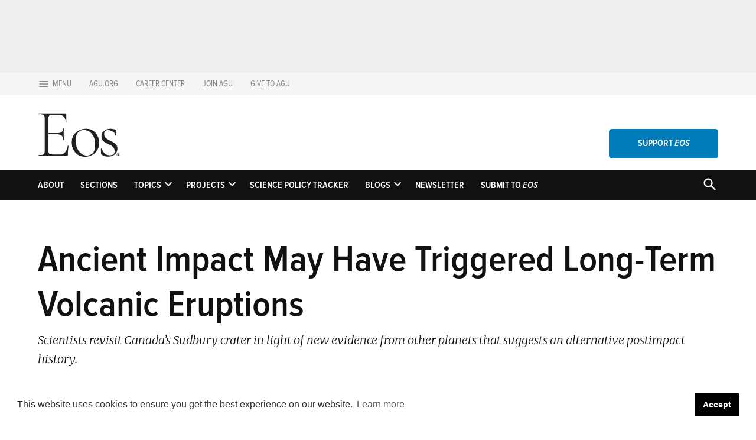

--- FILE ---
content_type: text/html; charset=UTF-8
request_url: https://eos.org/research-spotlights/ancient-impact-may-have-triggered-long-term-volcanic-eruptions
body_size: 29904
content:
<!doctype html>
<html lang="en-US">
<head>
	<meta charset="UTF-8" />
	<meta name="viewport" content="width=device-width, initial-scale=1" />
	<link rel="profile" href="https://gmpg.org/xfn/11" />
	<meta name='robots' content='index, follow, max-image-preview:large, max-snippet:-1, max-video-preview:-1' />
	<style>img:is([sizes="auto" i],[sizes^="auto," i]){contain-intrinsic-size: 3000px 1500px}</style>
			<script async src="https://securepubads.g.doubleclick.net/tag/js/gpt.js" type="pmdelayedscript" data-cfasync="false" data-no-optimize="1" data-no-defer="1" data-no-minify="1"></script>
		<script>
			window.googletag = window.googletag || { cmd: [] };
		</script>
		<link rel='preconnect' href='https://i0.wp.com' >

	<!-- This site is optimized with the Yoast SEO plugin v26.7 - https://yoast.com/wordpress/plugins/seo/ -->
	<title>Ancient Impact May Have Triggered Long-Term Volcanic Eruptions - Eos</title><link rel="preload" href="https://eos.org/wp-content/uploads/2021/09/Eos_Black_logo.png" as="image" imagesrcset="https://eos.org/wp-content/uploads/2021/09/Eos_Black_logo.png 1056w, https://eos.org/wp-content/uploads/2021/09/Eos_Black_logo-480x245.png 480w, https://eos.org/wp-content/uploads/2021/09/Eos_Black_logo-1024x524.png 1024w, https://eos.org/wp-content/uploads/2021/09/Eos_Black_logo-768x393.png 768w, https://eos.org/wp-content/uploads/2021/09/Eos_Black_logo-400x205.png 400w" imagesizes="(max-width: 1056px) 100vw, 1056px" fetchpriority="high" /><link rel="preload" href="https://eos.org/wp-content/uploads/2015/10/stanley-sarah-1-80x80.jpg" as="image" imagesrcset="https://eos.org/wp-content/uploads/2015/10/stanley-sarah-1-80x80.jpg 80w, https://eos.org/wp-content/uploads/2015/10/stanley-sarah-1-150x150.jpg 150w" fetchpriority="high" /><style id="perfmatters-used-css">#jp-relatedposts{display:none;padding-top:1em;margin:1em 0;position:relative;clear:both;}.jp-relatedposts:after{content:"";display:block;clear:both;}#jp-relatedposts h3.jp-relatedposts-headline{margin:0 0 1em 0;display:inline-block;float:left;font-size:9pt;font-weight:bold;font-family:inherit;}#jp-relatedposts h3.jp-relatedposts-headline em:before{content:"";display:block;width:100%;min-width:30px;border-top:1px solid #dcdcde;border-top:1px solid rgba(0,0,0,.2);margin-bottom:1em;}#jp-relatedposts h3.jp-relatedposts-headline em{font-style:normal;font-weight:bold;}@media print{.jp-relatedposts{display:none !important;}}.stick-to-top:last-child{position:sticky;top:1rem;}#page{overflow:initial !important;}.newspack_global_ad{clear:both;flex:1 1 auto;max-width:100%;}.newspack_global_ad.fixed-height{box-sizing:content-box;padding:16px 0;}.newspack_global_ad.fixed-height>*{margin:0;}</style>
	<meta name="description" content="Scientists revisit Canada’s Sudbury crater in light of new evidence from other planets that suggests an alternative postimpact history." />
	<link rel="canonical" href="https://eos.org/research-spotlights/ancient-impact-may-have-triggered-long-term-volcanic-eruptions" />
	<meta property="og:locale" content="en_US" />
	<meta property="og:type" content="article" />
	<meta property="og:title" content="Ancient Impact May Have Triggered Long-Term Volcanic Eruptions - Eos" />
	<meta property="og:description" content="Scientists revisit Canada’s Sudbury crater in light of new evidence from other planets that suggests an alternative postimpact history." />
	<meta property="og:url" content="https://eos.org/research-spotlights/ancient-impact-may-have-triggered-long-term-volcanic-eruptions" />
	<meta property="og:site_name" content="Eos" />
	<meta property="article:publisher" content="https://www.facebook.com/AmericanGeophysicalUnion" />
	<meta property="article:published_time" content="2017-05-25T11:49:49+00:00" />
	<meta property="article:modified_time" content="2022-01-28T16:32:49+00:00" />
	<meta property="og:image" content="https://eos.org/wp-content/uploads/2017/05/canada-sudbury-crater-eruption.jpg" />
	<meta property="og:image:width" content="820" />
	<meta property="og:image:height" content="615" />
	<meta property="og:image:type" content="image/jpeg" />
	<meta name="author" content="Sarah Stanley" />
	<meta name="twitter:card" content="summary_large_image" />
	<meta name="twitter:creator" content="@AGU_Eos" />
	<meta name="twitter:site" content="@AGU_Eos" />
	<meta name="twitter:label1" content="Written by" />
	<meta name="twitter:data1" content="Sarah Stanley" />
	<meta name="twitter:label2" content="Est. reading time" />
	<meta name="twitter:data2" content="3 minutes" />
	<script type="application/ld+json" class="yoast-schema-graph">{"@context":"https://schema.org","@graph":[{"@type":"Article","@id":"https://eos.org/research-spotlights/ancient-impact-may-have-triggered-long-term-volcanic-eruptions#article","isPartOf":{"@id":"https://eos.org/research-spotlights/ancient-impact-may-have-triggered-long-term-volcanic-eruptions"},"author":[{"@id":"https://eos.org/#/schema/person/image/745a672812bd0d4b0c57bb6ff1899af1"}],"headline":"Ancient Impact May Have Triggered Long-Term Volcanic Eruptions","datePublished":"2017-05-25T11:49:49+00:00","dateModified":"2022-01-28T16:32:49+00:00","mainEntityOfPage":{"@id":"https://eos.org/research-spotlights/ancient-impact-may-have-triggered-long-term-volcanic-eruptions"},"wordCount":514,"commentCount":3,"publisher":{"@id":"https://eos.org/#organization"},"image":{"@id":"https://eos.org/research-spotlights/ancient-impact-may-have-triggered-long-term-volcanic-eruptions#primaryimage"},"thumbnailUrl":"https://eos.org/wp-content/uploads/2017/05/canada-sudbury-crater-eruption.jpg","keywords":["Canada","craters","Hazards &amp; Disasters","Journal of Geophysical Research: Planets","volcanoes"],"articleSection":["Research Spotlights"],"inLanguage":"en-US","potentialAction":[{"@type":"CommentAction","name":"Comment","target":["https://eos.org/research-spotlights/ancient-impact-may-have-triggered-long-term-volcanic-eruptions#respond"]}]},{"@type":"WebPage","@id":"https://eos.org/research-spotlights/ancient-impact-may-have-triggered-long-term-volcanic-eruptions","url":"https://eos.org/research-spotlights/ancient-impact-may-have-triggered-long-term-volcanic-eruptions","name":"Ancient Impact May Have Triggered Long-Term Volcanic Eruptions - Eos","isPartOf":{"@id":"https://eos.org/#website"},"primaryImageOfPage":{"@id":"https://eos.org/research-spotlights/ancient-impact-may-have-triggered-long-term-volcanic-eruptions#primaryimage"},"image":{"@id":"https://eos.org/research-spotlights/ancient-impact-may-have-triggered-long-term-volcanic-eruptions#primaryimage"},"thumbnailUrl":"https://eos.org/wp-content/uploads/2017/05/canada-sudbury-crater-eruption.jpg","datePublished":"2017-05-25T11:49:49+00:00","dateModified":"2022-01-28T16:32:49+00:00","description":"Scientists revisit Canada’s Sudbury crater in light of new evidence from other planets that suggests an alternative postimpact history.","breadcrumb":{"@id":"https://eos.org/research-spotlights/ancient-impact-may-have-triggered-long-term-volcanic-eruptions#breadcrumb"},"inLanguage":"en-US","potentialAction":[{"@type":"ReadAction","target":["https://eos.org/research-spotlights/ancient-impact-may-have-triggered-long-term-volcanic-eruptions"]}]},{"@type":"ImageObject","inLanguage":"en-US","@id":"https://eos.org/research-spotlights/ancient-impact-may-have-triggered-long-term-volcanic-eruptions#primaryimage","url":"https://eos.org/wp-content/uploads/2017/05/canada-sudbury-crater-eruption.jpg","contentUrl":"https://eos.org/wp-content/uploads/2017/05/canada-sudbury-crater-eruption.jpg","width":820,"height":615,"caption":"The large elliptical structure of the the Sudbury impact crater in Ontario, Canada. The crater is approximately 60 × 30 kilometers and is thought to be 1.85 billion years old. (Incidentally, Lake Wanapitei in the upper right is also thought to be an impact crater). New research suggests that massive impacts like the one that created Sudbury could have led to volcanic activity that persisted long after the collision. Credit: NASA"},{"@type":"BreadcrumbList","@id":"https://eos.org/research-spotlights/ancient-impact-may-have-triggered-long-term-volcanic-eruptions#breadcrumb","itemListElement":[{"@type":"ListItem","position":1,"name":"Home","item":"https://eos.org/"},{"@type":"ListItem","position":2,"name":"Ancient Impact May Have Triggered Long-Term Volcanic Eruptions"}]},{"@type":"WebSite","@id":"https://eos.org/#website","url":"https://eos.org/","name":"Eos","description":"Science News by AGU","publisher":{"@id":"https://eos.org/#organization"},"potentialAction":[{"@type":"SearchAction","target":{"@type":"EntryPoint","urlTemplate":"https://eos.org/?s={search_term_string}"},"query-input":{"@type":"PropertyValueSpecification","valueRequired":true,"valueName":"search_term_string"}}],"inLanguage":"en-US"},{"@type":"Organization","@id":"https://eos.org/#organization","name":"American Geophysical Union","url":"https://eos.org/","logo":{"@type":"ImageObject","inLanguage":"en-US","@id":"https://eos.org/#/schema/logo/image/","url":"https://eos.org/wp-content/uploads/2021/09/Eos_Black_logo.png","contentUrl":"https://eos.org/wp-content/uploads/2021/09/Eos_Black_logo.png","width":1056,"height":540,"caption":"American Geophysical Union"},"image":{"@id":"https://eos.org/#/schema/logo/image/"},"sameAs":["https://www.facebook.com/AmericanGeophysicalUnion","https://x.com/AGU_Eos","https://www.instagram.com/americangeophysicalunion/","https://www.linkedin.com/groups/2196290","https://www.youtube.com/user/AGUvideos"]},{"@type":"Person","@id":"https://eos.org/#/schema/person/image/745a672812bd0d4b0c57bb6ff1899af1","name":"Sarah Stanley","image":{"@type":"ImageObject","inLanguage":"en-US","@id":"https://eos.org/#/schema/person/image/1cfea71ce10104a3fa37d15ff4b7009e","url":"https://eos.org/wp-content/uploads/2015/10/stanley-sarah-1-80x80.jpg","contentUrl":"https://eos.org/wp-content/uploads/2015/10/stanley-sarah-1-80x80.jpg","width":80,"height":80,"caption":"Sarah Stanley"},"description":"Sarah Stanley, a freelance writer for Eos, has a background in environmental microbiology but covers a wide range of science stories for a variety of audiences. She has also written for PLOS, the University of Washington, Kaiser Permanente, Stanford Medicine, Gladstone Institutes, and Cancer Commons, a nonprofit that works with cancer patients.","sameAs":["https://www.sarahestanley.com"],"url":"https://eos.org/author/s-stanley"}]}</script>
	<!-- / Yoast SEO plugin. -->


<link rel='dns-prefetch' href='//stats.wp.com' />
<link rel='dns-prefetch' href='//cdn.parsely.com' />

<link rel='preconnect' href='//c0.wp.com' />
<link rel="alternate" type="application/rss+xml" title="Eos &raquo; Feed" href="https://eos.org/feed" />
<link rel="alternate" type="application/rss+xml" title="Eos &raquo; Comments Feed" href="https://eos.org/comments/feed" />
<link rel="alternate" type="application/rss+xml" title="Eos &raquo; Ancient Impact May Have Triggered Long-Term Volcanic Eruptions Comments Feed" href="https://eos.org/research-spotlights/ancient-impact-may-have-triggered-long-term-volcanic-eruptions/feed" />
<link rel="stylesheet" id="jetpack_related-posts-css" media="all" data-pmdelayedstyle="https://c0.wp.com/p/jetpack/15.4/modules/related-posts/related-posts.css">
<link rel='stylesheet' id='wp-block-library-css' href='https://c0.wp.com/c/6.8.3/wp-includes/css/dist/block-library/style.min.css' media='all' />
<style id='wp-block-library-theme-inline-css'>.wp-block-audio :where(figcaption){color:#555;font-size:13px;text-align:center}.is-dark-theme .wp-block-audio :where(figcaption){color:#ffffffa6}.wp-block-audio{margin:0 0 1em}.wp-block-code{border:1px solid #ccc;border-radius:4px;font-family:Menlo,Consolas,monaco,monospace;padding:.8em 1em}.wp-block-embed :where(figcaption){color:#555;font-size:13px;text-align:center}.is-dark-theme .wp-block-embed :where(figcaption){color:#ffffffa6}.wp-block-embed{margin:0 0 1em}.blocks-gallery-caption{color:#555;font-size:13px;text-align:center}.is-dark-theme .blocks-gallery-caption{color:#ffffffa6}:root :where(.wp-block-image figcaption){color:#555;font-size:13px;text-align:center}.is-dark-theme :root :where(.wp-block-image figcaption){color:#ffffffa6}.wp-block-image{margin:0 0 1em}.wp-block-pullquote{border-bottom:4px solid;border-top:4px solid;color:currentColor;margin-bottom:1.75em}.wp-block-pullquote cite,.wp-block-pullquote footer,.wp-block-pullquote__citation{color:currentColor;font-size:.8125em;font-style:normal;text-transform:uppercase}.wp-block-quote{border-left:.25em solid;margin:0 0 1.75em;padding-left:1em}.wp-block-quote cite,.wp-block-quote footer{color:currentColor;font-size:.8125em;font-style:normal;position:relative}.wp-block-quote:where(.has-text-align-right){border-left:none;border-right:.25em solid;padding-left:0;padding-right:1em}.wp-block-quote:where(.has-text-align-center){border:none;padding-left:0}.wp-block-quote.is-large,.wp-block-quote.is-style-large,.wp-block-quote:where(.is-style-plain){border:none}.wp-block-search .wp-block-search__label{font-weight:700}.wp-block-search__button{border:1px solid #ccc;padding:.375em .625em}:where(.wp-block-group.has-background){padding:1.25em 2.375em}.wp-block-separator.has-css-opacity{opacity:.4}.wp-block-separator{border:none;border-bottom:2px solid;margin-left:auto;margin-right:auto}.wp-block-separator.has-alpha-channel-opacity{opacity:1}.wp-block-separator:not(.is-style-wide):not(.is-style-dots){width:100px}.wp-block-separator.has-background:not(.is-style-dots){border-bottom:none;height:1px}.wp-block-separator.has-background:not(.is-style-wide):not(.is-style-dots){height:2px}.wp-block-table{margin:0 0 1em}.wp-block-table td,.wp-block-table th{word-break:normal}.wp-block-table :where(figcaption){color:#555;font-size:13px;text-align:center}.is-dark-theme .wp-block-table :where(figcaption){color:#ffffffa6}.wp-block-video :where(figcaption){color:#555;font-size:13px;text-align:center}.is-dark-theme .wp-block-video :where(figcaption){color:#ffffffa6}.wp-block-video{margin:0 0 1em}:root :where(.wp-block-template-part.has-background){margin-bottom:0;margin-top:0;padding:1.25em 2.375em}</style>
<style id='classic-theme-styles-inline-css'>.wp-block-button__link{color:#fff;background-color:#32373c;border-radius:9999px;box-shadow:none;text-decoration:none;padding:calc(.667em + 2px) calc(1.333em + 2px);font-size:1.125em}.wp-block-file__button{background:#32373c;color:#fff;text-decoration:none}</style>
<style id='co-authors-plus-coauthors-style-inline-css'>.wp-block-co-authors-plus-coauthors.is-layout-flow [class*=wp-block-co-authors-plus]{display:inline}</style>
<style id='co-authors-plus-avatar-style-inline-css'>.wp-block-co-authors-plus-avatar :where(img){height:auto;max-width:100%;vertical-align:bottom}.wp-block-co-authors-plus-coauthors.is-layout-flow .wp-block-co-authors-plus-avatar :where(img){vertical-align:middle}.wp-block-co-authors-plus-avatar:is(.alignleft,.alignright){display:table}.wp-block-co-authors-plus-avatar.aligncenter{display:table;margin-inline:auto}</style>
<style id='co-authors-plus-image-style-inline-css'>.wp-block-co-authors-plus-image{margin-bottom:0}.wp-block-co-authors-plus-image :where(img){height:auto;max-width:100%;vertical-align:bottom}.wp-block-co-authors-plus-coauthors.is-layout-flow .wp-block-co-authors-plus-image :where(img){vertical-align:middle}.wp-block-co-authors-plus-image:is(.alignfull,.alignwide) :where(img){width:100%}.wp-block-co-authors-plus-image:is(.alignleft,.alignright){display:table}.wp-block-co-authors-plus-image.aligncenter{display:table;margin-inline:auto}</style>
<style id='wp-parsely-recommendations-style-inline-css'>.parsely-recommendations-list-title{font-size:1.2em}.parsely-recommendations-list{list-style:none;padding:unset}.parsely-recommendations-cardbody{overflow:hidden;padding:.8em;text-overflow:ellipsis;white-space:nowrap}.parsely-recommendations-cardmedia{padding:.8em .8em 0}</style>
<link rel='stylesheet' id='mediaelement-css' href='https://c0.wp.com/c/6.8.3/wp-includes/js/mediaelement/mediaelementplayer-legacy.min.css' media='all' />
<link rel='stylesheet' id='wp-mediaelement-css' href='https://c0.wp.com/c/6.8.3/wp-includes/js/mediaelement/wp-mediaelement.min.css' media='all' />
<style id='jetpack-sharing-buttons-style-inline-css'>.jetpack-sharing-buttons__services-list{display:flex;flex-direction:row;flex-wrap:wrap;gap:0;list-style-type:none;margin:5px;padding:0}.jetpack-sharing-buttons__services-list.has-small-icon-size{font-size:12px}.jetpack-sharing-buttons__services-list.has-normal-icon-size{font-size:16px}.jetpack-sharing-buttons__services-list.has-large-icon-size{font-size:24px}.jetpack-sharing-buttons__services-list.has-huge-icon-size{font-size:36px}@media print{.jetpack-sharing-buttons__services-list{display:none!important}}.editor-styles-wrapper .wp-block-jetpack-sharing-buttons{gap:0;padding-inline-start:0}ul.jetpack-sharing-buttons__services-list.has-background{padding:1.25em 2.375em}</style>
<style id='global-styles-inline-css'>:root{--wp--preset--aspect-ratio--square: 1;--wp--preset--aspect-ratio--4-3: 4/3;--wp--preset--aspect-ratio--3-4: 3/4;--wp--preset--aspect-ratio--3-2: 3/2;--wp--preset--aspect-ratio--2-3: 2/3;--wp--preset--aspect-ratio--16-9: 16/9;--wp--preset--aspect-ratio--9-16: 9/16;--wp--preset--color--black: #000000;--wp--preset--color--cyan-bluish-gray: #abb8c3;--wp--preset--color--white: #FFFFFF;--wp--preset--color--pale-pink: #f78da7;--wp--preset--color--vivid-red: #cf2e2e;--wp--preset--color--luminous-vivid-orange: #ff6900;--wp--preset--color--luminous-vivid-amber: #fcb900;--wp--preset--color--light-green-cyan: #7bdcb5;--wp--preset--color--vivid-green-cyan: #00d084;--wp--preset--color--pale-cyan-blue: #8ed1fc;--wp--preset--color--vivid-cyan-blue: #0693e3;--wp--preset--color--vivid-purple: #9b51e0;--wp--preset--color--primary: #18191a;--wp--preset--color--primary-variation: #000000;--wp--preset--color--secondary: #007dba;--wp--preset--color--secondary-variation: #005592;--wp--preset--color--dark-gray: #111111;--wp--preset--color--medium-gray: #767676;--wp--preset--color--light-gray: #EEEEEE;--wp--preset--gradient--vivid-cyan-blue-to-vivid-purple: linear-gradient(135deg,rgba(6,147,227,1) 0%,rgb(155,81,224) 100%);--wp--preset--gradient--light-green-cyan-to-vivid-green-cyan: linear-gradient(135deg,rgb(122,220,180) 0%,rgb(0,208,130) 100%);--wp--preset--gradient--luminous-vivid-amber-to-luminous-vivid-orange: linear-gradient(135deg,rgba(252,185,0,1) 0%,rgba(255,105,0,1) 100%);--wp--preset--gradient--luminous-vivid-orange-to-vivid-red: linear-gradient(135deg,rgba(255,105,0,1) 0%,rgb(207,46,46) 100%);--wp--preset--gradient--very-light-gray-to-cyan-bluish-gray: linear-gradient(135deg,rgb(238,238,238) 0%,rgb(169,184,195) 100%);--wp--preset--gradient--cool-to-warm-spectrum: linear-gradient(135deg,rgb(74,234,220) 0%,rgb(151,120,209) 20%,rgb(207,42,186) 40%,rgb(238,44,130) 60%,rgb(251,105,98) 80%,rgb(254,248,76) 100%);--wp--preset--gradient--blush-light-purple: linear-gradient(135deg,rgb(255,206,236) 0%,rgb(152,150,240) 100%);--wp--preset--gradient--blush-bordeaux: linear-gradient(135deg,rgb(254,205,165) 0%,rgb(254,45,45) 50%,rgb(107,0,62) 100%);--wp--preset--gradient--luminous-dusk: linear-gradient(135deg,rgb(255,203,112) 0%,rgb(199,81,192) 50%,rgb(65,88,208) 100%);--wp--preset--gradient--pale-ocean: linear-gradient(135deg,rgb(255,245,203) 0%,rgb(182,227,212) 50%,rgb(51,167,181) 100%);--wp--preset--gradient--electric-grass: linear-gradient(135deg,rgb(202,248,128) 0%,rgb(113,206,126) 100%);--wp--preset--gradient--midnight: linear-gradient(135deg,rgb(2,3,129) 0%,rgb(40,116,252) 100%);--wp--preset--gradient--grad-1: linear-gradient( 135deg,rgb( 24,25,26) 0%,rgb( 0,0,0) 100% );--wp--preset--gradient--grad-2: linear-gradient( 135deg,rgb( 0,125,186) 0%,rgb( 0,85,146) 100% );--wp--preset--gradient--grad-3: linear-gradient( 135deg,rgb( 17,17,17 ) 0%,rgb( 85,85,85 ) 100% );--wp--preset--gradient--grad-4: linear-gradient( 135deg,rgb( 68,68,68 ) 0%,rgb( 136,136,136 ) 100% );--wp--preset--gradient--grad-5: linear-gradient( 135deg,rgb( 119,119,119 ) 0%,rgb( 221,221,221 ) 100% );--wp--preset--gradient--grad-6: linear-gradient( 135deg,rgb( 221,221,221 ) 0%,rgb( 255,255,255 ) 100% );--wp--preset--font-size--small: 16px;--wp--preset--font-size--medium: 20px;--wp--preset--font-size--large: 36px;--wp--preset--font-size--x-large: 42px;--wp--preset--font-size--normal: 20px;--wp--preset--font-size--huge: 44px;--wp--preset--spacing--20: 0.44rem;--wp--preset--spacing--30: 0.67rem;--wp--preset--spacing--40: 1rem;--wp--preset--spacing--50: 1.5rem;--wp--preset--spacing--60: 2.25rem;--wp--preset--spacing--70: 3.38rem;--wp--preset--spacing--80: 5.06rem;--wp--preset--shadow--natural: 6px 6px 9px rgba(0,0,0,0.2);--wp--preset--shadow--deep: 12px 12px 50px rgba(0,0,0,0.4);--wp--preset--shadow--sharp: 6px 6px 0px rgba(0,0,0,0.2);--wp--preset--shadow--outlined: 6px 6px 0px -3px rgba(255,255,255,1),6px 6px rgba(0,0,0,1);--wp--preset--shadow--crisp: 6px 6px 0px rgba(0,0,0,1);}:where(.is-layout-flex){gap: 0.5em;}:where(.is-layout-grid){gap: 0.5em;}body .is-layout-flex{display: flex;}.is-layout-flex{flex-wrap: wrap;align-items: center;}.is-layout-flex > :is(*,div){margin: 0;}body .is-layout-grid{display: grid;}.is-layout-grid > :is(*,div){margin: 0;}:where(.wp-block-columns.is-layout-flex){gap: 2em;}:where(.wp-block-columns.is-layout-grid){gap: 2em;}:where(.wp-block-post-template.is-layout-flex){gap: 1.25em;}:where(.wp-block-post-template.is-layout-grid){gap: 1.25em;}.has-black-color{color: var(--wp--preset--color--black) !important;}.has-cyan-bluish-gray-color{color: var(--wp--preset--color--cyan-bluish-gray) !important;}.has-white-color{color: var(--wp--preset--color--white) !important;}.has-pale-pink-color{color: var(--wp--preset--color--pale-pink) !important;}.has-vivid-red-color{color: var(--wp--preset--color--vivid-red) !important;}.has-luminous-vivid-orange-color{color: var(--wp--preset--color--luminous-vivid-orange) !important;}.has-luminous-vivid-amber-color{color: var(--wp--preset--color--luminous-vivid-amber) !important;}.has-light-green-cyan-color{color: var(--wp--preset--color--light-green-cyan) !important;}.has-vivid-green-cyan-color{color: var(--wp--preset--color--vivid-green-cyan) !important;}.has-pale-cyan-blue-color{color: var(--wp--preset--color--pale-cyan-blue) !important;}.has-vivid-cyan-blue-color{color: var(--wp--preset--color--vivid-cyan-blue) !important;}.has-vivid-purple-color{color: var(--wp--preset--color--vivid-purple) !important;}.has-black-background-color{background-color: var(--wp--preset--color--black) !important;}.has-cyan-bluish-gray-background-color{background-color: var(--wp--preset--color--cyan-bluish-gray) !important;}.has-white-background-color{background-color: var(--wp--preset--color--white) !important;}.has-pale-pink-background-color{background-color: var(--wp--preset--color--pale-pink) !important;}.has-vivid-red-background-color{background-color: var(--wp--preset--color--vivid-red) !important;}.has-luminous-vivid-orange-background-color{background-color: var(--wp--preset--color--luminous-vivid-orange) !important;}.has-luminous-vivid-amber-background-color{background-color: var(--wp--preset--color--luminous-vivid-amber) !important;}.has-light-green-cyan-background-color{background-color: var(--wp--preset--color--light-green-cyan) !important;}.has-vivid-green-cyan-background-color{background-color: var(--wp--preset--color--vivid-green-cyan) !important;}.has-pale-cyan-blue-background-color{background-color: var(--wp--preset--color--pale-cyan-blue) !important;}.has-vivid-cyan-blue-background-color{background-color: var(--wp--preset--color--vivid-cyan-blue) !important;}.has-vivid-purple-background-color{background-color: var(--wp--preset--color--vivid-purple) !important;}.has-black-border-color{border-color: var(--wp--preset--color--black) !important;}.has-cyan-bluish-gray-border-color{border-color: var(--wp--preset--color--cyan-bluish-gray) !important;}.has-white-border-color{border-color: var(--wp--preset--color--white) !important;}.has-pale-pink-border-color{border-color: var(--wp--preset--color--pale-pink) !important;}.has-vivid-red-border-color{border-color: var(--wp--preset--color--vivid-red) !important;}.has-luminous-vivid-orange-border-color{border-color: var(--wp--preset--color--luminous-vivid-orange) !important;}.has-luminous-vivid-amber-border-color{border-color: var(--wp--preset--color--luminous-vivid-amber) !important;}.has-light-green-cyan-border-color{border-color: var(--wp--preset--color--light-green-cyan) !important;}.has-vivid-green-cyan-border-color{border-color: var(--wp--preset--color--vivid-green-cyan) !important;}.has-pale-cyan-blue-border-color{border-color: var(--wp--preset--color--pale-cyan-blue) !important;}.has-vivid-cyan-blue-border-color{border-color: var(--wp--preset--color--vivid-cyan-blue) !important;}.has-vivid-purple-border-color{border-color: var(--wp--preset--color--vivid-purple) !important;}.has-vivid-cyan-blue-to-vivid-purple-gradient-background{background: var(--wp--preset--gradient--vivid-cyan-blue-to-vivid-purple) !important;}.has-light-green-cyan-to-vivid-green-cyan-gradient-background{background: var(--wp--preset--gradient--light-green-cyan-to-vivid-green-cyan) !important;}.has-luminous-vivid-amber-to-luminous-vivid-orange-gradient-background{background: var(--wp--preset--gradient--luminous-vivid-amber-to-luminous-vivid-orange) !important;}.has-luminous-vivid-orange-to-vivid-red-gradient-background{background: var(--wp--preset--gradient--luminous-vivid-orange-to-vivid-red) !important;}.has-very-light-gray-to-cyan-bluish-gray-gradient-background{background: var(--wp--preset--gradient--very-light-gray-to-cyan-bluish-gray) !important;}.has-cool-to-warm-spectrum-gradient-background{background: var(--wp--preset--gradient--cool-to-warm-spectrum) !important;}.has-blush-light-purple-gradient-background{background: var(--wp--preset--gradient--blush-light-purple) !important;}.has-blush-bordeaux-gradient-background{background: var(--wp--preset--gradient--blush-bordeaux) !important;}.has-luminous-dusk-gradient-background{background: var(--wp--preset--gradient--luminous-dusk) !important;}.has-pale-ocean-gradient-background{background: var(--wp--preset--gradient--pale-ocean) !important;}.has-electric-grass-gradient-background{background: var(--wp--preset--gradient--electric-grass) !important;}.has-midnight-gradient-background{background: var(--wp--preset--gradient--midnight) !important;}.has-small-font-size{font-size: var(--wp--preset--font-size--small) !important;}.has-medium-font-size{font-size: var(--wp--preset--font-size--medium) !important;}.has-large-font-size{font-size: var(--wp--preset--font-size--large) !important;}.has-x-large-font-size{font-size: var(--wp--preset--font-size--x-large) !important;}:where(.wp-block-post-template.is-layout-flex){gap: 1.25em;}:where(.wp-block-post-template.is-layout-grid){gap: 1.25em;}:where(.wp-block-columns.is-layout-flex){gap: 2em;}:where(.wp-block-columns.is-layout-grid){gap: 2em;}:root :where(.wp-block-pullquote){font-size: 1.5em;line-height: 1.6;}</style>
<link rel="stylesheet" id="admin_eos_current_issue_wide_css-css" media="all" data-pmdelayedstyle="https://eos.org/wp-content/plugins/eos_required/eos_current_issue_wide/css/currentIssueWide.css?ver=6.8.3">
<link rel="stylesheet" id="newspack-ads-media-kit-frontend-css" media="all" data-pmdelayedstyle="https://eos.org/wp-content/plugins/newspack-ads/dist/media-kit-frontend.css?ver=1743220485">
<link rel="stylesheet" id="newspack-ads-frontend-css" media="all" data-pmdelayedstyle="https://eos.org/wp-content/plugins/newspack-ads/includes/../dist/frontend.css?ver=1743220485">
<link rel='stylesheet' id='newspack-blocks-block-styles-stylesheet-css' href='https://eos.org/wp-content/plugins/newspack-blocks/dist/block_styles.css?ver=4.7.1' media='all' />
<link rel='stylesheet' id='wp-components-css' href='https://c0.wp.com/c/6.8.3/wp-includes/css/dist/components/style.min.css' media='all' />
<link rel='stylesheet' id='newspack-commons-css' href='https://eos.org/wp-content/plugins/newspack-plugin/dist/commons.css?ver=6.1.3' media='all' />
<link rel='stylesheet' id='newspack-admin-css' href='https://eos.org/wp-content/plugins/newspack-plugin/dist/admin.css?ver=6.1.3' media='all' />
<link rel='stylesheet' id='newspack-reader-auth-css' href='https://eos.org/wp-content/plugins/newspack-plugin/dist/reader-auth.css?ver=6.1.3' media='all' />
<link rel='stylesheet' id='newspack-ui-css' href='https://eos.org/wp-content/plugins/newspack-plugin/dist/newspack-ui.css?ver=6.1.3' media='all' />
<link rel='stylesheet' id='newspack-popups-view-css' href='https://eos.org/wp-content/plugins/newspack-popups/includes/../dist/view.css?ver=1743220498' media='all' />
<link rel="stylesheet" id="jetpack-instant-search-css" media="all" data-pmdelayedstyle="https://eos.org/wp-content/plugins/jetpack/jetpack_vendor/automattic/jetpack-search/build/instant-search/jp-search.chunk-main-payload.css?minify=false&#038;ver=62e24c826fcd11ccbe81">
<link rel="stylesheet" id="mc4wp-form-basic-css" media="all" data-pmdelayedstyle="https://eos.org/wp-content/plugins/mailchimp-for-wp/assets/css/form-basic.css?ver=4.10.9">
<link rel='stylesheet' id='newspack-style-css' href='https://eos.org/wp-content/themes/newspack-scott/style.css?ver=2.7.0' media='all' />
<style id='newspack-style-inline-css'>.cat-links:not(.sponsor-label){clip: rect(1px,1px,1px,1px);height: 1px;position: absolute;overflow: hidden;width: 1px;}</style>
<link rel='stylesheet' id='newspack-print-style-css' href='https://eos.org/wp-content/themes/newspack-theme/styles/print.css?ver=2.7.0' media='print' />
<link rel='stylesheet' id='newspack-font-import-css' href='https://eos.org/wp-content/cache/perfmatters/eos.org/fonts/2855427d3001.google-fonts.min.css' media='all' />
<link rel='stylesheet' id='newspack-sponsors-style-css' href='https://eos.org/wp-content/themes/newspack-theme/styles/newspack-sponsors.css?ver=2.7.0' media='all' />
<link rel="stylesheet" id="sharedaddy-css" media="all" data-pmdelayedstyle="https://c0.wp.com/p/jetpack/15.4/modules/sharedaddy/sharing.css">
<link rel="stylesheet" id="social-logos-css" media="all" data-pmdelayedstyle="https://c0.wp.com/p/jetpack/15.4/_inc/social-logos/social-logos.min.css">
<script id="jetpack_related-posts-js-extra" type="pmdelayedscript" data-cfasync="false" data-no-optimize="1" data-no-defer="1" data-no-minify="1">
var related_posts_js_options = {"post_heading":"h4"};
</script>
<script src="https://c0.wp.com/p/jetpack/15.4/_inc/build/related-posts/related-posts.min.js" id="jetpack_related-posts-js" type="pmdelayedscript" data-cfasync="false" data-no-optimize="1" data-no-defer="1" data-no-minify="1"></script>
<script src="https://c0.wp.com/c/6.8.3/wp-includes/js/jquery/jquery.min.js" id="jquery-core-js"></script>
<script src="https://c0.wp.com/c/6.8.3/wp-includes/js/jquery/jquery-migrate.min.js" id="jquery-migrate-js"></script>
<script src="https://eos.org/wp-content/plugins/eos-gtm/eos_gtm.js?ver=1.0.0" id="eos_gtm-js" defer></script>
<script src="https://eos.org/wp-content/plugins/eos_required/eos_advertisement/js/widget.js?ver=1418014800" id="advertisement-widget-script-js" defer></script>
<link rel="https://api.w.org/" href="https://eos.org/wp-json/" /><link rel="alternate" title="JSON" type="application/json" href="https://eos.org/wp-json/wp/v2/posts/74391" /><link rel="EditURI" type="application/rsd+xml" title="RSD" href="https://eos.org/xmlrpc.php?rsd" />
<link rel='shortlink' href='https://eos.org/?p=74391' />
		<!-- Custom Logo: hide header text -->
		<style id="custom-logo-css">.site-title{position: absolute;clip-path: inset(50%);}</style>
		<link rel="alternate" title="oEmbed (JSON)" type="application/json+oembed" href="https://eos.org/wp-json/oembed/1.0/embed?url=https%3A%2F%2Feos.org%2Fresearch-spotlights%2Fancient-impact-may-have-triggered-long-term-volcanic-eruptions" />
<link rel="alternate" title="oEmbed (XML)" type="text/xml+oembed" href="https://eos.org/wp-json/oembed/1.0/embed?url=https%3A%2F%2Feos.org%2Fresearch-spotlights%2Fancient-impact-may-have-triggered-long-term-volcanic-eruptions&#038;format=xml" />
<meta name="cdp-version" content="1.5.0" /><!-- start Simple Custom CSS and JS -->
<style>.page .jp-relatedposts{display: none !important;}</style>
<!-- end Simple Custom CSS and JS -->
		<link rel="manifest" href="https://eos.org/wp-json/wp/v2/web-app-manifest">
					<meta name="theme-color" content="#fff">
								<meta name="apple-mobile-web-app-capable" content="yes">
				<meta name="mobile-web-app-capable" content="yes">

				<link rel="apple-touch-startup-image" href="https://eos.org/wp-content/uploads/2021/09/cropped-AGU-Logo_50x50-200x200.png">

				<meta name="apple-mobile-web-app-title" content="Eos">
		<meta name="application-name" content="Eos">
			<style>img#wpstats{display:none}</style>
		<script type="application/ld+json" class="wp-parsely-metadata">{"@context":"https:\/\/schema.org","@type":"NewsArticle","headline":"Ancient Impact May Have Triggered Long-Term Volcanic Eruptions","url":"http:\/\/eos.org\/research-spotlights\/ancient-impact-may-have-triggered-long-term-volcanic-eruptions","mainEntityOfPage":{"@type":"WebPage","@id":"http:\/\/eos.org\/research-spotlights\/ancient-impact-may-have-triggered-long-term-volcanic-eruptions"},"thumbnailUrl":"https:\/\/eos.org\/wp-content\/uploads\/2017\/05\/canada-sudbury-crater-eruption-80x80.jpg","image":{"@type":"ImageObject","url":"https:\/\/eos.org\/wp-content\/uploads\/2017\/05\/canada-sudbury-crater-eruption.jpg"},"articleSection":"Research Spotlights","author":[{"@type":"Person","name":"Sarah Stanley"}],"creator":["Sarah Stanley"],"publisher":{"@type":"Organization","name":"Eos","logo":"https:\/\/eos.org\/wp-content\/uploads\/2021\/09\/Eos_Black_logo.png"},"keywords":["canada","craters","hazards &amp; disasters","journal of geophysical research: planets","volcanoes"],"dateCreated":"2017-05-25T11:49:49Z","datePublished":"2017-05-25T11:49:49Z","dateModified":"2022-01-28T16:32:49Z"}</script>
	<style type="text/css" id="custom-theme-colors-scott">.mobile-sidebar .article-section-title::before,.mobile-sidebar .accent-header::before{background-color: #e1e1e1;}.h-sb .middle-header-contain{background-color: #ffffff;}.h-sb .top-header-contain{background-color: #f5f5f5;border-bottom-color: #f0f0f0;}.h-sb .site-header,.h-sb .site-title,.h-sb .site-title a:link,.h-sb .site-title a:visited,.h-sb .site-description,.h-sb.h-sh .nav1 .main-menu > li,.h-sb.h-sh .nav1 ul.main-menu > li > a,.h-sb.h-sh .nav1 ul.main-menu > li > a:hover,.h-sb .top-header-contain,.h-sb .middle-header-contain{color: black;}#colophon,#colophon .widget-title,#colophon .social-navigation a,#colophon .widgettitle{color: white;}#colophon .footer-branding .wrapper,#colophon .footer-widgets:first-child{border: 0;}.site-footer .accent-header::before,.site-footer .article-section-title::before{background-color: #040506;}</style>
	
	<style type="text/css" id="custom-theme-fonts-scott"></style>


	<style type="text/css" id="custom-theme-colors">:root{--newspack-theme-color-primary: #18191a;--newspack-theme-color-primary-variation: #000000;--newspack-theme-color-secondary: #007dba !important;--newspack-theme-color-secondary-variation: #005592;--newspack-theme-color-primary-darken-5: #131415;--newspack-theme-color-primary-darken-10: #0e0f10;--newspack-theme-color-primary-against-white: #18191a;--newspack-theme-color-secondary-against-white: #007dba;--newspack-theme-color-primary-variation-against-white: #000000;--newspack-theme-color-secondary-variation-against-white: #005592;--newspack-theme-color-against-primary: white;--newspack-theme-color-against-secondary: white;}input[type="checkbox"]::before{background-image: url("data:image/svg+xml,%3Csvg xmlns='http://www.w3.org/2000/svg' viewBox='0 0 24 24' width='24' height='24'%3E%3Cpath d='M16.7 7.1l-6.3 8.5-3.3-2.5-.9 1.2 4.5 3.4L17.9 8z' fill='white'%3E%3C/path%3E%3C/svg%3E");}.mobile-sidebar{background: #ffffff;}.mobile-sidebar,.mobile-sidebar button:hover,.mobile-sidebar a,.mobile-sidebar a:visited,.mobile-sidebar .nav1 .sub-menu > li > a,.mobile-sidebar .nav1 ul.main-menu > li > a,.mobile-sidebar .nav3 a{color: black;}.h-sb .bottom-header-contain{background: #111111;}.h-sb .bottom-header-contain .nav1 .main-menu > li,.h-sb .bottom-header-contain .nav1 .main-menu > li > a,.h-sb .bottom-header-contain #search-toggle{color: white;}.site-footer{background: #18191a;}.site-footer,.site-footer a,.site-footer a:hover,.site-footer .widget-title,.site-footer .widgettitle,.site-info{color: white;}.site-footer a:hover,.site-footer .widget a:hover{opacity: 0.7;}.site-info .widget-area .wrapper,.site-info .site-info-contain:first-child{border-top-color: #040506;}.button.mb-cta,.button.mb-cta:not(:hover):visited,.tribe_community_edit .button.mb-cta{background-color: #007dba;color: white;}</style>
		<style type="text/css" id="newspack-theme-colors-variables">:root{--newspack-primary-color: #18191a;--newspack-secondary-color: #007dba;--newspack-cta-color: #007dba;--newspack-header-color: #ffffff;--newspack-primary-menu-color: #111111;--newspack-footer-color: #18191a;--newspack-primary-contrast-color: white;--newspack-secondary-contrast-color: white;--newspack-cta-contrast-color: white;--newspack-header-contrast-color: black;--newspack-primary-menu-contrast-color: white;--newspack-footer-contrast-color: white;}</style>
	
	<style type="text/css" id="custom-theme-fonts">:root{--newspack-theme-font-heading: "ProximaCond","Helvetica","sans-serif";}:root{--newspack-theme-font-body: "Merriweather","Georgia","serif";}</style>

		<style>.sponsor-label .flag,amp-script .sponsor-label .flag{background: #FED850;color: black;}</style>
	<script src="https://eos.org/wp-content/plugins/perfmatters/vendor/fastclick/pmfastclick.min.js" defer></script><script>"addEventListener"in document&&document.addEventListener("DOMContentLoaded",function(){FastClick.attach(document.body)},!1);</script><link rel="icon" href="https://eos.org/wp-content/uploads/2021/09/cropped-AGU-Logo_50x50-80x80.png" sizes="32x32" />
<link rel="icon" href="https://eos.org/wp-content/uploads/2021/09/cropped-AGU-Logo_50x50-200x200.png" sizes="192x192" />
<link rel="apple-touch-icon" href="https://eos.org/wp-content/uploads/2021/09/cropped-AGU-Logo_50x50-200x200.png" />
<meta name="msapplication-TileImage" content="https://eos.org/wp-content/uploads/2021/09/cropped-AGU-Logo_50x50-400x400.png" />
		<script type="pmdelayedscript" data-cfasync="false" data-no-optimize="1" data-no-defer="1" data-no-minify="1">
			( function() {
				// Load GA script if not yet found
				if ( 'undefined' === typeof gtag ) {
					var element = document.createElement( 'script' );
					element.src = 'https://www.googletagmanager.com/gtag/js?id=G-WCB5CPNSNW';
					element.async = true;
					document.head.appendChild( element );
					window.dataLayer = window.dataLayer || [];
					window.gtag = function() { window.dataLayer.push( arguments ) };
					gtag( 'js', new Date() );
				}
				gtag( 'config', 'G-WCB5CPNSNW' );
			} )();
		</script>
				<style id="wp-custom-css">@font-face{font-family: ProximaRegular;src: url( '/wp-content/uploads/eos-fonts/ProximaNovaRegular.otf');font-weight: 400;font-style: normal;}@font-face{font-family: ProximaRegular;src: url( '/wp-content/uploads/eos-fonts/ProximaNovaRegular-Italic.otf');font-weight: 400;font-style: italic;}@font-face{font-family: ProximaRegular;src: url( '/wp-content/uploads/eos-fonts/ProximaNova-Semibold.otf');font-weight: 600;font-style: normal;}@font-face{font-family: ProximaRegular;src: url( '/wp-content/uploads/eos-fonts/ProximaNova-Semibold-Italic.otf');font-weight: 600;font-style: italic;}@font-face{font-family: 'ProximaCond';src: url( '/wp-content/uploads/eos-fonts/ProximaNovaCondensed-Regular.otf');font-weight: 400;font-style: normal;}@font-face{font-family: 'ProximaCond';src: url( '/wp-content/uploads/eos-fonts/ProximaNovaCondensed-Regular-Italic.otf');font-weight: 400;font-style: italic;}@font-face{font-family: 'ProximaCond';src: url( '/wp-content/uploads/eos-fonts/ProximaNovaCondensed-Semibold.otf');font-weight: 600;font-style: normal;}@font-face{font-family: 'ProximaCond';src: url( '/wp-content/uploads/eos-fonts/ProximaNovaCondensed-Semibold-Italic.otf');font-weight: 600;font-style: italic;}.page-subtitle,.cat-links{text-transform: uppercase;}.wp-block-group .wp-block-group__inner-container > h5 + h6{margin-top: -20px;}.entry-content p{font-size: 16px;}@media (min-width: 782px){.entry-content p,.entry-content li{font-size: 18px;}}.entry-content .has-small-font-size{font-size: 0.8em;}.entry-content .has-large-font-size{font-size: 1.4em;}.entry-content .has-huge-font-size,.entry-content .has-x-large-font-size{font-size: 1.8em;}.entry-content a{color: #007DBA;}.nav2,.nav1 .main-menu > li,.nav3,.desktop-menu-toggle{text-transform: uppercase;}.h-sb .top-header-contain{color: #888;}.site-header{border-bottom: 1px solid #111}.site-header .nav1{font-size: 0.8rem;}.nav1 .main-menu > li.menu-item-has-children .submenu-expand{top: -3px;position: relative;}.h-sb .bottom-header-contain{padding: 0.25em 0;}.nav3 .menu-highlight a{background: #007DBA;border: 0;color: #fff;font-size: 0.8rem;}.site-branding{align-items: flex-end;}.site-description{font-family: 'Merriweather',serif;}@media (min-width: 782px){.site-description{font-size: 1.1rem;}}@media screen and (max-width: 781px){.h-cta .site-header .custom-logo-link{max-width: 80px;}}.social-links-menu li a svg{height: 20px;width: 20px;}.accent-header:not(.widget-title)::before,.article-section-title::before,.cat-links::before,.page-title::before,.site-breadcrumb .wrapper > span::before{display: none;}.accent-header,.accent-header:not(.widget-title),.article-section-title{border-bottom: 1px solid currentColor;color: #111;font-size: 1.25rem;padding-bottom: 0.25rem;position: relative;text-transform: none;}.accent-header:after,.article-section-title:after{background: url('/wp-content/uploads/2021/07/title-bubbles.png' );bottom: -10px;display: block;content: '';height: 19px;position: absolute;right: 0;width: 56px;}.home-cta .wp-block-columns .wp-block-column > *{margin-bottom: 12px;margin-top: 12px;}.byline .author:nth-last-child(2):not(:nth-child(2)):after{content: ',';}.byline .author-prefix,.single .entry-header .byline > span:first-child{text-transform: capitalize;}.single .entry-header .author-avatar{display: none;}.newspack-front-page .entry .entry-content .wp-block-group.alignfull > div > .wp-block-columns:not(.alignfull):not(.alignwide){max-width: 1232px}@media (max-width: 782px){.newspack-front-page .entry-content > .wp-block-columns{display: block;}}.wp-block-button__link,.button,button,input[type="button"],input[type="reset"],input[type="submit"]{border-radius: 0;text-transform: uppercase;}.wp-block-button:not(.is-style-outline) .wp-block-button__link:not(.has-text-color):not(:hover),.button,.button:visited,button,input[type="button"],input[type="reset"],input[type="submit"],.button.mb-cta,.button.mb-cta:not(:hover):visited{color: #fff;}@media (min-width: 782px){.wp-block-buttons > .wp-block-button{margin-bottom: 0;}}.wp-block-separator,hr{border-color: #111;}.entry .entry-content > .wp-block-separator,.entry .entry-content > hr{margin-top: 32px;margin-bottom: 32px;}.archive.category-current-issues article .byline,.single.cat-current-issues .entry-header .byline,.search .category-current-issues .byline{display: none;}.error-404 .page-content:after{background-image: url('/wp-content/uploads/2021/09/eos-error-page.png');background-repeat: no-repeat;background-size: contain;content: '';display: block;margin-top: 1rem;padding-bottom: 47%;}.error-404 .page-title{display: none;}.above-footer-widgets .wrapper{background: #eee;padding: 10px 20px;display: flex;flex-wrap: wrap;}.site-footer .widget,.above-footer-widgets .widget{margin-bottom: 0;}.site-footer .footer-widgets p{margin: 0;}.site-footer .footer-widgets .widget amp-img{margin: 6px 2rem 2rem 0;}@media (min-width: 782px){.above-footer-widgets .widget{width: 30%;}.site-footer .footer-widgets .widget{min-width: calc( 20% - 2rem)}.site-footer .footer-widgets .widget:first-of-type{min-width: calc( 60% - 2rem);}}.above-footer-widgets .widget:first-of-type{width: 100%;}.widget_block .widget{font-size: inherit;}.site-info .imprint{display: none;}@media print{.above-footer-widgets,amp-iframe[src^="https://automattic.github.io/newspack-disqus-amp/comment-loader.html"],iframe[src^="https://automattic.github.io/newspack-disqus-amp/comment-loader.html"]{display: none;}.site-info,.site-info a{color: #111;}}.single .category-rtl .entry-header,.single .category-rtl .main-content,.single .category-rtl #secondary{direction: rtl;}.single .category-rtl .entry-header .posted-on,.single .category-rtl .jp-relatedposts,.single .category-rtl .entry-footer,.single .category-rtl .comments-area,.single .category-rtl .author-bio{direction: ltr;}.single .category-rtl .sd-content ul li.share-end{margin: 0;}@media only screen and (min-width: 782px){.single .category-rtl .featured-image-beside .entry-header .entry-meta .byline{margin-left: 1rem;margin-right: 0;}}.single .category-rtl .featured-image-behind .entry-meta .byline{margin-left: 1rem;margin-right: 0;}.single .category-rtl .wpnbha.has-text-align-left{text-align: right;}@media only screen and (min-width: 782px){.single.single-featured-image-default .category-rtl .byline,.single.single-featured-image-above .category-rtl .byline{margin-right: 0;margin-left: 1.5rem;}}.single .category-rtl .entry-meta .author-avatar:not(:empty){float: right;margin-right: 0;margin-left: 0.5rem;}.single .category-rtl figcaption{text-align: right;}.single .category-rtl .wp-block-pullquote blockquote p:first-of-type::before{content: "”";}.single .category-rtl .wp-block-pullquote blockquote p:first-of-type::before{left: calc(50% - 0.4em);}.single .category-rtl .wp-block-pullquote cite::before{margin-left: 0.25rem;margin-right: 0;}.single .category-rtl .wp-block-pullquote.alignleft,.single .category-rtl .wp-block-pullquote.alignright{text-align: right;}.single .category-rtl .wp-block-pullquote.alignleft blockquote::before,.single .category-rtl .wp-block-pullquote.alignright blockquote::before{right: 2.5em;left: 15%;}.single .category-rtl .wp-block-pullquote.alignleft p:first-of-type::before,.single .category-rtl .wp-block-pullquote.alignright p:first-of-type::before{left: auto;right: 0;text-align: right  width: 0.5em;}.page-id-208019{background-color: #edf9d6;}.page-id-212831{background-color: #eef8ff;}.page-id-233831{background-color: #D2D1D5;}.page-id-233339{background-color: #D2D1D5;}.page-id-235158{background-color: #D2D1D5 !important;}@media screen and (min-width: 782px){div.site-branding{display: flex;justify-content: space-between;width:100%;}div.site-branding > a.custom-logo-link{margin-right: auto;}div.site-branding > div#donate-button{margin-left: auto;}#donate-button a{text-decoration:none;border-radius: 5px;height:50px;width:185px;}}@media screen and (max-width: 781px){div.site-branding{display: flex;justify-content: space-between;width:100%;margin-bottom:5px;margin-right:44px;}div.site-branding > a.custom-logo-link{margin-right: auto;}div.site-branding > div#donate-button{margin-left: auto;}#donate-button a{text-decoration:none;border-radius: 0px;height:36.7px;width:165px;padding:0px;}}@media screen and (max-width: 780px){#donate-button a{height:36.7px;width:148px;}.page-id-242898{background-image: url('https://eos.org/wp-content/uploads/2025/12/postmark-parchment.png');background-size: cover;background-position: top left;background-repeat: no-repeat;}</style>
		<noscript><style>.perfmatters-lazy[data-src]{display:none !important;}</style></noscript><style>.perfmatters-lazy-youtube{position:relative;width:100%;max-width:100%;height:0;padding-bottom:56.23%;overflow:hidden}.perfmatters-lazy-youtube img{position:absolute;top:0;right:0;bottom:0;left:0;display:block;width:100%;max-width:100%;height:auto;margin:auto;border:none;cursor:pointer;transition:.5s all;-webkit-transition:.5s all;-moz-transition:.5s all}.perfmatters-lazy-youtube img:hover{-webkit-filter:brightness(75%)}.perfmatters-lazy-youtube .play{position:absolute;top:50%;left:50%;right:auto;width:68px;height:48px;margin-left:-34px;margin-top:-24px;background:url(https://eos.org/wp-content/plugins/perfmatters/img/youtube.svg) no-repeat;background-position:center;background-size:cover;pointer-events:none;filter:grayscale(1)}.perfmatters-lazy-youtube:hover .play{filter:grayscale(0)}.perfmatters-lazy-youtube iframe{position:absolute;top:0;left:0;width:100%;height:100%;z-index:99}.wp-has-aspect-ratio .wp-block-embed__wrapper{position:relative;}.wp-has-aspect-ratio .perfmatters-lazy-youtube{position:absolute;top:0;right:0;bottom:0;left:0;width:100%;height:100%;padding-bottom:0}</style></head>

<body class="wp-singular post-template-default single single-post postid-74391 single-format-standard wp-custom-logo wp-embed-responsive wp-theme-newspack-theme wp-child-theme-newspack-scott jps-theme-newspack-scott singular hide-homepage-title hide-site-tagline h-nsub h-sb h-ll h-dh h-cta has-tertiary-menu has-sidebar af-widget cat-research-spotlights primary-cat-research-spotlights has-featured-image single-featured-image-default footer-logo-small newspack--font-loading categories-hidden" data-amp-auto-lightbox-disable>
<style>@media ( min-width: 728px ){.newspack_global_ad.global_above_header{min-height: 90px;}}</style>		<div class='newspack_global_ad global_above_header fixed-height'>
						<!-- /79039190/Eos_1.0_Leaderboard_ATF_728x90 --><div id='div-gpt-ad-c03fe22906-0'></div>		</div>
			<aside id="mobile-sidebar-fallback" class="mobile-sidebar">
		<button class="mobile-menu-toggle">
			<svg class="svg-icon" width="20" height="20" aria-hidden="true" role="img" xmlns="http://www.w3.org/2000/svg" viewBox="0 0 24 24"><path d="M19 6.41L17.59 5 12 10.59 6.41 5 5 6.41 10.59 12 5 17.59 6.41 19 12 13.41 17.59 19 19 17.59 13.41 12z" /><path d="M0 0h24v24H0z" fill="none" /></svg>			Close		</button>

					<nav class="tertiary-menu nav3" aria-label="Tertiary Menu" toolbar-target="tertiary-nav-contain" toolbar="(min-width: 767px)">
							</nav>
		
<form role="search" method="get" class="search-form" action="https://eos.org/">
	<label for="search-form-1">
		<span class="screen-reader-text">Search for:</span>
	</label>
	<input type="search" id="search-form-1" class="search-field" placeholder="Search &hellip;" value="" name="s" />
	<button type="submit" class="search-submit">
		<svg class="svg-icon" width="28" height="28" aria-hidden="true" role="img" xmlns="http://www.w3.org/2000/svg" viewBox="0 0 24 24"><path d="M15.5 14h-.79l-.28-.27C15.41 12.59 16 11.11 16 9.5 16 5.91 13.09 3 9.5 3S3 5.91 3 9.5 5.91 16 9.5 16c1.61 0 3.09-.59 4.23-1.57l.27.28v.79l5 4.99L20.49 19l-4.99-5zm-6 0C7.01 14 5 11.99 5 9.5S7.01 5 9.5 5 14 7.01 14 9.5 11.99 14 9.5 14z" /><path d="M0 0h24v24H0z" fill="none" /></svg>		<span class="screen-reader-text">
			Search		</span>
	</button>
</form>
		<nav class="main-navigation nav1 dd-menu" aria-label="Top Menu" toolbar-target="site-navigation" toolbar="(min-width: 767px)">
			<ul id="menu-primary-navigation" class="main-menu"><li id="menu-item-165034" class="menu-item menu-item-type-post_type menu-item-object-page menu-item-165034"><a href="https://eos.org/about-eos">About</a></li>
<li id="menu-item-163889" class="menu-item menu-item-type-post_type menu-item-object-page menu-item-163889"><a href="https://eos.org/special-reports">Sections</a></li>
<li id="menu-item-163817" class="menu-item menu-item-type-custom menu-item-object-custom menu-item-has-children menu-item-163817"><a>Topics</a><button aria-expanded="false" class="submenu-expand" [class]="setState163817 ? 'submenu-expand open-dropdown' : 'submenu-expand'" [aria-expanded]="setState163817 ? 'true' : 'false'" on="tap:AMP.setState( { setState163817: !setState163817 } )" aria-haspopup="true" data-toggle-parent-id="toggle-163817">
					<svg class="svg-icon" width="24" height="24" aria-hidden="true" role="img" focusable="false" xmlns="http://www.w3.org/2000/svg" viewBox="0 0 24 24"><path d="M7.41 8.59L12 13.17l4.59-4.58L18 10l-6 6-6-6 1.41-1.41z"></path><path fill="none" d="M0 0h24v24H0V0z"></path></svg>
					<span class="screen-reader-text" [text]="setState163817 ? 'Close dropdown menu' : 'Open dropdown menu'">Open dropdown menu</span>
				</button>
<ul class="sub-menu">
	<li id="menu-item-169285" class="menu-item menu-item-type-taxonomy menu-item-object-post_tag menu-item-169285"><a href="https://eos.org/tag/climate">Climate</a></li>
	<li id="menu-item-167299" class="menu-item menu-item-type-taxonomy menu-item-object-post_tag menu-item-167299"><a href="https://eos.org/tag/earth-science">Earth Science</a></li>
	<li id="menu-item-167300" class="menu-item menu-item-type-taxonomy menu-item-object-post_tag menu-item-167300"><a href="https://eos.org/tag/oceans">Oceans</a></li>
	<li id="menu-item-163811" class="menu-item menu-item-type-taxonomy menu-item-object-post_tag menu-item-163811"><a href="https://eos.org/tag/space-planets">Space &amp; Planets</a></li>
	<li id="menu-item-167309" class="menu-item menu-item-type-taxonomy menu-item-object-post_tag menu-item-167309"><a href="https://eos.org/tag/health-ecosystems">Health &amp; Ecosystems</a></li>
	<li id="menu-item-167375" class="menu-item menu-item-type-taxonomy menu-item-object-post_tag menu-item-167375"><a href="https://eos.org/tag/culture-policy">Culture &#038; Policy</a></li>
	<li id="menu-item-167304" class="menu-item menu-item-type-taxonomy menu-item-object-post_tag menu-item-167304"><a href="https://eos.org/tag/education-and-careers">Education &amp; Careers</a></li>
	<li id="menu-item-164986" class="menu-item menu-item-type-taxonomy menu-item-object-category menu-item-164986"><a href="https://eos.org/opinions">Opinions</a></li>
</ul>
</li>
<li id="menu-item-163821" class="menu-item menu-item-type-custom menu-item-object-custom menu-item-has-children menu-item-163821"><a href="#">Projects</a><button aria-expanded="false" class="submenu-expand" [class]="setState163821 ? 'submenu-expand open-dropdown' : 'submenu-expand'" [aria-expanded]="setState163821 ? 'true' : 'false'" on="tap:AMP.setState( { setState163821: !setState163821 } )" aria-haspopup="true" data-toggle-parent-id="toggle-163821">
					<svg class="svg-icon" width="24" height="24" aria-hidden="true" role="img" focusable="false" xmlns="http://www.w3.org/2000/svg" viewBox="0 0 24 24"><path d="M7.41 8.59L12 13.17l4.59-4.58L18 10l-6 6-6-6 1.41-1.41z"></path><path fill="none" d="M0 0h24v24H0V0z"></path></svg>
					<span class="screen-reader-text" [text]="setState163821 ? 'Close dropdown menu' : 'Open dropdown menu'">Open dropdown menu</span>
				</button>
<ul class="sub-menu">
	<li id="menu-item-243340" class="menu-item menu-item-type-post_type menu-item-object-page menu-item-243340"><a href="https://eos.org/postcards-from-the-field">Postcards From the Field</a></li>
	<li id="menu-item-163816" class="menu-item menu-item-type-custom menu-item-object-custom menu-item-163816"><a href="https://eos.org/engage">ENGAGE</a></li>
	<li id="menu-item-221427" class="menu-item menu-item-type-custom menu-item-object-custom menu-item-221427"><a href="https://eos.org/ed-highlights">Editors’ Highlights</a></li>
	<li id="menu-item-221424" class="menu-item menu-item-type-custom menu-item-object-custom menu-item-221424"><a href="https://eos.org/ed-vox">Editors’ Vox</a></li>
	<li id="menu-item-163819" class="menu-item menu-item-type-taxonomy menu-item-object-post_tag menu-item-163819"><a href="https://eos.org/tag/eos-en-espanol"><em>Eos</em> en Español</a></li>
	<li id="menu-item-163820" class="menu-item menu-item-type-taxonomy menu-item-object-post_tag menu-item-163820"><a href="https://eos.org/tag/eos-simplified-chinese"><em>Eos</em> 简体中文版</a></li>
	<li id="menu-item-177328" class="menu-item menu-item-type-custom menu-item-object-custom menu-item-177328"><a href="https://eos.org/archive-2025">Print Archive: 2015–2025</a></li>
</ul>
</li>
<li id="menu-item-239159" class="menu-item menu-item-type-custom menu-item-object-custom menu-item-239159"><a href="https://eos.org/research-and-developments/tracking-science-policy-across-the-trump-administration">Science Policy Tracker</a></li>
<li id="menu-item-235569" class="menu-item menu-item-type-custom menu-item-object-custom menu-item-has-children menu-item-235569"><a href="#">Blogs</a><button aria-expanded="false" class="submenu-expand" [class]="setState235569 ? 'submenu-expand open-dropdown' : 'submenu-expand'" [aria-expanded]="setState235569 ? 'true' : 'false'" on="tap:AMP.setState( { setState235569: !setState235569 } )" aria-haspopup="true" data-toggle-parent-id="toggle-235569">
					<svg class="svg-icon" width="24" height="24" aria-hidden="true" role="img" focusable="false" xmlns="http://www.w3.org/2000/svg" viewBox="0 0 24 24"><path d="M7.41 8.59L12 13.17l4.59-4.58L18 10l-6 6-6-6 1.41-1.41z"></path><path fill="none" d="M0 0h24v24H0V0z"></path></svg>
					<span class="screen-reader-text" [text]="setState235569 ? 'Close dropdown menu' : 'Open dropdown menu'">Open dropdown menu</span>
				</button>
<ul class="sub-menu">
	<li id="menu-item-233778" class="menu-item menu-item-type-custom menu-item-object-custom menu-item-233778"><a href="https://eos.org/r-and-d">Research &#038; Developments</a></li>
	<li id="menu-item-233779" class="menu-item menu-item-type-custom menu-item-object-custom menu-item-233779"><a href="https://eos.org/landslide-blog">The Landslide Blog</a></li>
</ul>
</li>
<li id="menu-item-163822" class="menu-item menu-item-type-custom menu-item-object-custom menu-item-163822"><a href="https://eos.org/newsletters/eos-buzz-2">Newsletter</a></li>
<li id="menu-item-165032" class="menu-item menu-item-type-post_type menu-item-object-page menu-item-165032"><a href="https://eos.org/submit">Submit to <em>Eos</em></a></li>
</ul>		</nav>
				<nav class="secondary-menu nav2 dd-menu" aria-label="Secondary Menu" toolbar-target="secondary-nav-contain" toolbar="(min-width: 767px)">
			<ul id="menu-header-utility-navigation" class="secondary-menu"><li id="menu-item-163798" class="menu-item menu-item-type-custom menu-item-object-custom menu-item-163798"><a target="_blank" href="https://www.agu.org/">AGU.org</a></li>
<li id="menu-item-180653" class="menu-item menu-item-type-custom menu-item-object-custom menu-item-180653"><a target="_blank" href="https://findajob.agu.org/jobs/">Career Center</a></li>
<li id="menu-item-163802" class="menu-item menu-item-type-custom menu-item-object-custom menu-item-163802"><a target="_blank" href="https://www.agu.org/Join">Join AGU</a></li>
<li id="menu-item-163803" class="menu-item menu-item-type-custom menu-item-object-custom menu-item-163803"><a target="_blank" href="https://www.agu.org/Give-to-AGU/Giving">Give to AGU</a></li>
</ul>		</nav>
			<nav class="social-navigation" aria-label="Social Links Menu" toolbar="(min-width: 767px)" toolbar-target="social-nav-contain">
			</nav><!-- .social-navigation -->
	
	</aside>
	<aside id="desktop-sidebar-fallback" class="desktop-sidebar dir-left">
		<button class="desktop-menu-toggle">
			<svg class="svg-icon" width="20" height="20" aria-hidden="true" role="img" xmlns="http://www.w3.org/2000/svg" viewBox="0 0 24 24"><path d="M19 6.41L17.59 5 12 10.59 6.41 5 5 6.41 10.59 12 5 17.59 6.41 19 12 13.41 17.59 19 19 17.59 13.41 12z" /><path d="M0 0h24v24H0z" fill="none" /></svg>			Close		</button>
<section id="nav_menu-6" class="below-content widget widget_nav_menu"><div class="menu-primary-navigation-container"><ul id="menu-primary-navigation-1" class="menu"><li class="menu-item menu-item-type-post_type menu-item-object-page menu-item-165034"><a href="https://eos.org/about-eos">About</a></li>
<li class="menu-item menu-item-type-post_type menu-item-object-page menu-item-163889"><a href="https://eos.org/special-reports">Sections</a></li>
<li class="menu-item menu-item-type-custom menu-item-object-custom menu-item-has-children menu-item-163817"><a>Topics</a>
<ul class="sub-menu">
	<li class="menu-item menu-item-type-taxonomy menu-item-object-post_tag menu-item-169285"><a href="https://eos.org/tag/climate">Climate</a></li>
	<li class="menu-item menu-item-type-taxonomy menu-item-object-post_tag menu-item-167299"><a href="https://eos.org/tag/earth-science">Earth Science</a></li>
	<li class="menu-item menu-item-type-taxonomy menu-item-object-post_tag menu-item-167300"><a href="https://eos.org/tag/oceans">Oceans</a></li>
	<li class="menu-item menu-item-type-taxonomy menu-item-object-post_tag menu-item-163811"><a href="https://eos.org/tag/space-planets">Space &amp; Planets</a></li>
	<li class="menu-item menu-item-type-taxonomy menu-item-object-post_tag menu-item-167309"><a href="https://eos.org/tag/health-ecosystems">Health &amp; Ecosystems</a></li>
	<li class="menu-item menu-item-type-taxonomy menu-item-object-post_tag menu-item-167375"><a href="https://eos.org/tag/culture-policy">Culture &#038; Policy</a></li>
	<li class="menu-item menu-item-type-taxonomy menu-item-object-post_tag menu-item-167304"><a href="https://eos.org/tag/education-and-careers">Education &amp; Careers</a></li>
	<li class="menu-item menu-item-type-taxonomy menu-item-object-category menu-item-164986"><a href="https://eos.org/opinions">Opinions</a></li>
</ul>
</li>
<li class="menu-item menu-item-type-custom menu-item-object-custom menu-item-has-children menu-item-163821"><a href="#">Projects</a>
<ul class="sub-menu">
	<li class="menu-item menu-item-type-post_type menu-item-object-page menu-item-243340"><a href="https://eos.org/postcards-from-the-field">Postcards From the Field</a></li>
	<li class="menu-item menu-item-type-custom menu-item-object-custom menu-item-163816"><a href="https://eos.org/engage">ENGAGE</a></li>
	<li class="menu-item menu-item-type-custom menu-item-object-custom menu-item-221427"><a href="https://eos.org/ed-highlights">Editors’ Highlights</a></li>
	<li class="menu-item menu-item-type-custom menu-item-object-custom menu-item-221424"><a href="https://eos.org/ed-vox">Editors’ Vox</a></li>
	<li class="menu-item menu-item-type-taxonomy menu-item-object-post_tag menu-item-163819"><a href="https://eos.org/tag/eos-en-espanol"><em>Eos</em> en Español</a></li>
	<li class="menu-item menu-item-type-taxonomy menu-item-object-post_tag menu-item-163820"><a href="https://eos.org/tag/eos-simplified-chinese"><em>Eos</em> 简体中文版</a></li>
	<li class="menu-item menu-item-type-custom menu-item-object-custom menu-item-177328"><a href="https://eos.org/archive-2025">Print Archive: 2015–2025</a></li>
</ul>
</li>
<li class="menu-item menu-item-type-custom menu-item-object-custom menu-item-239159"><a href="https://eos.org/research-and-developments/tracking-science-policy-across-the-trump-administration">Science Policy Tracker</a></li>
<li class="menu-item menu-item-type-custom menu-item-object-custom menu-item-has-children menu-item-235569"><a href="#">Blogs</a>
<ul class="sub-menu">
	<li class="menu-item menu-item-type-custom menu-item-object-custom menu-item-233778"><a href="https://eos.org/r-and-d">Research &#038; Developments</a></li>
	<li class="menu-item menu-item-type-custom menu-item-object-custom menu-item-233779"><a href="https://eos.org/landslide-blog">The Landslide Blog</a></li>
</ul>
</li>
<li class="menu-item menu-item-type-custom menu-item-object-custom menu-item-163822"><a href="https://eos.org/newsletters/eos-buzz-2">Newsletter</a></li>
<li class="menu-item menu-item-type-post_type menu-item-object-page menu-item-165032"><a href="https://eos.org/submit">Submit to <em>Eos</em></a></li>
</ul></div></section>	</aside>

<div id="page" class="site">
	<a class="skip-link screen-reader-text" href="#main">Skip to content</a>

	
	<header id="masthead" class="site-header hide-header-search" [class]="searchVisible ? 'show-header-search site-header ' : 'hide-header-search site-header'">

									<div class="top-header-contain desktop-only">
					<div class="wrapper">
													<button class="desktop-menu-toggle" on="tap:desktop-sidebar.toggle">
								<svg class="svg-icon" width="20" height="20" aria-hidden="true" role="img" xmlns="http://www.w3.org/2000/svg" viewBox="0 0 24 24"><path d="M0 0h24v24H0z" fill="none" /><path d="M3 18h18v-2H3v2zm0-5h18v-2H3v2zm0-7v2h18V6H3z" /></svg>								<span>Menu</span>
							</button>
						
						<div id="secondary-nav-contain">
									<nav class="secondary-menu nav2 dd-menu" aria-label="Secondary Menu" toolbar-target="secondary-nav-contain" toolbar="(min-width: 767px)">
			<ul id="menu-header-utility-navigation-1" class="secondary-menu"><li class="menu-item menu-item-type-custom menu-item-object-custom menu-item-163798"><a target="_blank" href="https://www.agu.org/">AGU.org</a></li>
<li class="menu-item menu-item-type-custom menu-item-object-custom menu-item-180653"><a target="_blank" href="https://findajob.agu.org/jobs/">Career Center</a></li>
<li class="menu-item menu-item-type-custom menu-item-object-custom menu-item-163802"><a target="_blank" href="https://www.agu.org/Join">Join AGU</a></li>
<li class="menu-item menu-item-type-custom menu-item-object-custom menu-item-163803"><a target="_blank" href="https://www.agu.org/Give-to-AGU/Giving">Give to AGU</a></li>
</ul>		</nav>
								</div>

													<div id="social-nav-contain">
									<nav class="social-navigation" aria-label="Social Links Menu" toolbar="(min-width: 767px)" toolbar-target="social-nav-contain">
			</nav><!-- .social-navigation -->
								</div>
						
											</div><!-- .wrapper -->
				</div><!-- .top-header-contain -->
			
			<div class="middle-header-contain">
				<div class="wrapper">
					
					
					
					<div class="site-branding">

	
		<style>.site-header .custom-logo{height: 74px;max-height: 540px;max-width: 600px;width: 145px;}@media (max-width: 781px){.site-header .custom-logo{max-width: 127px;max-height: 65px;}}@media (min-width: 782px){.h-stk:not(.h-sub) .site-header .custom-logo{max-height: 90px;max-width: 176px;}.h-sub .site-header .custom-logo{max-width: 118px;max-height: 60px;}}@media (max-width: 1199px) and (min-width: 782px){.h-stk.h-cl:not(.h-sub) .site-header .custom-logo{max-width: 100%;width: auto;}}</style><a href="https://eos.org/" class="custom-logo-link" rel="home"><img data-perfmatters-preload width="1056" height="540" src="https://eos.org/wp-content/uploads/2021/09/Eos_Black_logo.png" class="custom-logo" alt="Eos" decoding="async" fetchpriority="high" srcset="https://eos.org/wp-content/uploads/2021/09/Eos_Black_logo.png 1056w, https://eos.org/wp-content/uploads/2021/09/Eos_Black_logo-480x245.png 480w, https://eos.org/wp-content/uploads/2021/09/Eos_Black_logo-1024x524.png 1024w, https://eos.org/wp-content/uploads/2021/09/Eos_Black_logo-768x393.png 768w, https://eos.org/wp-content/uploads/2021/09/Eos_Black_logo-400x205.png 400w" sizes="(max-width: 1056px) 100vw, 1056px" /></a>
	<div class="site-identity">
											<p class="site-title"><a href="https://eos.org/" rel="home">Eos</a></p>
					
						<p class="site-description">
					Science News by AGU				</p>
			</div><!-- .site-identity -->
	<div class="wp-block-button" id="donate-button">
		<a href="https://www.agu.org/give-to-agu/giving?utm_source=Donate_Button_Eos&utm_medium=referral&utm_campaign=eos_banner" class="wp-block-button__link wp-element-button" target="_blank">Support <em>Eos</em></a>
	</div><!-- #donate-button -->
</div><!-- .site-branding -->

					

					<div class="nav-wrapper desktop-only">
						<div id="tertiary-nav-contain">
										<nav class="tertiary-menu nav3" aria-label="Tertiary Menu" toolbar-target="tertiary-nav-contain" toolbar="(min-width: 767px)">
							</nav>
								</div><!-- #tertiary-nav-contain -->

											</div><!-- .nav-wrapper -->

					
					<a class="button mb-cta" href="https://eos.org/newsletters" target="_blank">Sign Up for Newsletter</a>
					
											<button class="mobile-menu-toggle" on="tap:mobile-sidebar.toggle">
							<svg class="svg-icon" width="20" height="20" aria-hidden="true" role="img" xmlns="http://www.w3.org/2000/svg" viewBox="0 0 24 24"><path d="M0 0h24v24H0z" fill="none" /><path d="M3 18h18v-2H3v2zm0-5h18v-2H3v2zm0-7v2h18V6H3z" /></svg>							<span>Menu</span>
						</button>
					
					
				</div><!-- .wrapper -->
			</div><!-- .middle-header-contain -->


							<div class="bottom-header-contain desktop-only">
					<div class="wrapper">
						<div id="site-navigation">
									<nav class="main-navigation nav1 dd-menu" aria-label="Top Menu" toolbar-target="site-navigation" toolbar="(min-width: 767px)">
			<ul id="menu-primary-navigation-2" class="main-menu"><li class="menu-item menu-item-type-post_type menu-item-object-page menu-item-165034"><a href="https://eos.org/about-eos">About</a></li>
<li class="menu-item menu-item-type-post_type menu-item-object-page menu-item-163889"><a href="https://eos.org/special-reports">Sections</a></li>
<li class="menu-item menu-item-type-custom menu-item-object-custom menu-item-has-children menu-item-163817"><a>Topics</a><button aria-expanded="false" class="submenu-expand" [class]="setState163817 ? 'submenu-expand open-dropdown' : 'submenu-expand'" [aria-expanded]="setState163817 ? 'true' : 'false'" on="tap:AMP.setState( { setState163817: !setState163817 } )" aria-haspopup="true" data-toggle-parent-id="toggle-163817">
					<svg class="svg-icon" width="24" height="24" aria-hidden="true" role="img" focusable="false" xmlns="http://www.w3.org/2000/svg" viewBox="0 0 24 24"><path d="M7.41 8.59L12 13.17l4.59-4.58L18 10l-6 6-6-6 1.41-1.41z"></path><path fill="none" d="M0 0h24v24H0V0z"></path></svg>
					<span class="screen-reader-text" [text]="setState163817 ? 'Close dropdown menu' : 'Open dropdown menu'">Open dropdown menu</span>
				</button>
<ul class="sub-menu">
	<li class="menu-item menu-item-type-taxonomy menu-item-object-post_tag menu-item-169285"><a href="https://eos.org/tag/climate">Climate</a></li>
	<li class="menu-item menu-item-type-taxonomy menu-item-object-post_tag menu-item-167299"><a href="https://eos.org/tag/earth-science">Earth Science</a></li>
	<li class="menu-item menu-item-type-taxonomy menu-item-object-post_tag menu-item-167300"><a href="https://eos.org/tag/oceans">Oceans</a></li>
	<li class="menu-item menu-item-type-taxonomy menu-item-object-post_tag menu-item-163811"><a href="https://eos.org/tag/space-planets">Space &amp; Planets</a></li>
	<li class="menu-item menu-item-type-taxonomy menu-item-object-post_tag menu-item-167309"><a href="https://eos.org/tag/health-ecosystems">Health &amp; Ecosystems</a></li>
	<li class="menu-item menu-item-type-taxonomy menu-item-object-post_tag menu-item-167375"><a href="https://eos.org/tag/culture-policy">Culture &#038; Policy</a></li>
	<li class="menu-item menu-item-type-taxonomy menu-item-object-post_tag menu-item-167304"><a href="https://eos.org/tag/education-and-careers">Education &amp; Careers</a></li>
	<li class="menu-item menu-item-type-taxonomy menu-item-object-category menu-item-164986"><a href="https://eos.org/opinions">Opinions</a></li>
</ul>
</li>
<li class="menu-item menu-item-type-custom menu-item-object-custom menu-item-has-children menu-item-163821"><a href="#">Projects</a><button aria-expanded="false" class="submenu-expand" [class]="setState163821 ? 'submenu-expand open-dropdown' : 'submenu-expand'" [aria-expanded]="setState163821 ? 'true' : 'false'" on="tap:AMP.setState( { setState163821: !setState163821 } )" aria-haspopup="true" data-toggle-parent-id="toggle-163821">
					<svg class="svg-icon" width="24" height="24" aria-hidden="true" role="img" focusable="false" xmlns="http://www.w3.org/2000/svg" viewBox="0 0 24 24"><path d="M7.41 8.59L12 13.17l4.59-4.58L18 10l-6 6-6-6 1.41-1.41z"></path><path fill="none" d="M0 0h24v24H0V0z"></path></svg>
					<span class="screen-reader-text" [text]="setState163821 ? 'Close dropdown menu' : 'Open dropdown menu'">Open dropdown menu</span>
				</button>
<ul class="sub-menu">
	<li class="menu-item menu-item-type-post_type menu-item-object-page menu-item-243340"><a href="https://eos.org/postcards-from-the-field">Postcards From the Field</a></li>
	<li class="menu-item menu-item-type-custom menu-item-object-custom menu-item-163816"><a href="https://eos.org/engage">ENGAGE</a></li>
	<li class="menu-item menu-item-type-custom menu-item-object-custom menu-item-221427"><a href="https://eos.org/ed-highlights">Editors’ Highlights</a></li>
	<li class="menu-item menu-item-type-custom menu-item-object-custom menu-item-221424"><a href="https://eos.org/ed-vox">Editors’ Vox</a></li>
	<li class="menu-item menu-item-type-taxonomy menu-item-object-post_tag menu-item-163819"><a href="https://eos.org/tag/eos-en-espanol"><em>Eos</em> en Español</a></li>
	<li class="menu-item menu-item-type-taxonomy menu-item-object-post_tag menu-item-163820"><a href="https://eos.org/tag/eos-simplified-chinese"><em>Eos</em> 简体中文版</a></li>
	<li class="menu-item menu-item-type-custom menu-item-object-custom menu-item-177328"><a href="https://eos.org/archive-2025">Print Archive: 2015–2025</a></li>
</ul>
</li>
<li class="menu-item menu-item-type-custom menu-item-object-custom menu-item-239159"><a href="https://eos.org/research-and-developments/tracking-science-policy-across-the-trump-administration">Science Policy Tracker</a></li>
<li class="menu-item menu-item-type-custom menu-item-object-custom menu-item-has-children menu-item-235569"><a href="#">Blogs</a><button aria-expanded="false" class="submenu-expand" [class]="setState235569 ? 'submenu-expand open-dropdown' : 'submenu-expand'" [aria-expanded]="setState235569 ? 'true' : 'false'" on="tap:AMP.setState( { setState235569: !setState235569 } )" aria-haspopup="true" data-toggle-parent-id="toggle-235569">
					<svg class="svg-icon" width="24" height="24" aria-hidden="true" role="img" focusable="false" xmlns="http://www.w3.org/2000/svg" viewBox="0 0 24 24"><path d="M7.41 8.59L12 13.17l4.59-4.58L18 10l-6 6-6-6 1.41-1.41z"></path><path fill="none" d="M0 0h24v24H0V0z"></path></svg>
					<span class="screen-reader-text" [text]="setState235569 ? 'Close dropdown menu' : 'Open dropdown menu'">Open dropdown menu</span>
				</button>
<ul class="sub-menu">
	<li class="menu-item menu-item-type-custom menu-item-object-custom menu-item-233778"><a href="https://eos.org/r-and-d">Research &#038; Developments</a></li>
	<li class="menu-item menu-item-type-custom menu-item-object-custom menu-item-233779"><a href="https://eos.org/landslide-blog">The Landslide Blog</a></li>
</ul>
</li>
<li class="menu-item menu-item-type-custom menu-item-object-custom menu-item-163822"><a href="https://eos.org/newsletters/eos-buzz-2">Newsletter</a></li>
<li class="menu-item menu-item-type-post_type menu-item-object-page menu-item-165032"><a href="https://eos.org/submit">Submit to <em>Eos</em></a></li>
</ul>		</nav>
								</div>

						
<div class="header-search-contain">
	<button id="search-toggle" on="tap:AMP.setState( { searchVisible: !searchVisible } ), search-form-2.focus" aria-controls="search-menu" [aria-expanded]="searchVisible ? 'true' : 'false'" aria-expanded="false">
		<span class="screen-reader-text" [text]="searchVisible ? 'Close Search' : 'Open Search'">
			Open Search		</span>
		<span class="search-icon"><svg class="svg-icon" width="28" height="28" aria-hidden="true" role="img" xmlns="http://www.w3.org/2000/svg" viewBox="0 0 24 24"><path d="M15.5 14h-.79l-.28-.27C15.41 12.59 16 11.11 16 9.5 16 5.91 13.09 3 9.5 3S3 5.91 3 9.5 5.91 16 9.5 16c1.61 0 3.09-.59 4.23-1.57l.27.28v.79l5 4.99L20.49 19l-4.99-5zm-6 0C7.01 14 5 11.99 5 9.5S7.01 5 9.5 5 14 7.01 14 9.5 11.99 14 9.5 14z" /><path d="M0 0h24v24H0z" fill="none" /></svg></span>
		<span class="close-icon"><svg class="svg-icon" width="28" height="28" aria-hidden="true" role="img" xmlns="http://www.w3.org/2000/svg" viewBox="0 0 24 24"><path d="M19 6.41L17.59 5 12 10.59 6.41 5 5 6.41 10.59 12 5 17.59 6.41 19 12 13.41 17.59 19 19 17.59 13.41 12z" /><path d="M0 0h24v24H0z" fill="none" /></svg></span>
	</button>
	<div id="header-search" [aria-expanded]="searchVisible ? 'true' : 'false'" aria-expanded="false">
		
<form role="search" method="get" class="search-form" action="https://eos.org/">
	<label for="search-form-2">
		<span class="screen-reader-text">Search for:</span>
	</label>
	<input type="search" id="search-form-2" class="search-field" placeholder="Search &hellip;" value="" name="s" />
	<button type="submit" class="search-submit">
		<svg class="svg-icon" width="28" height="28" aria-hidden="true" role="img" xmlns="http://www.w3.org/2000/svg" viewBox="0 0 24 24"><path d="M15.5 14h-.79l-.28-.27C15.41 12.59 16 11.11 16 9.5 16 5.91 13.09 3 9.5 3S3 5.91 3 9.5 5.91 16 9.5 16c1.61 0 3.09-.59 4.23-1.57l.27.28v.79l5 4.99L20.49 19l-4.99-5zm-6 0C7.01 14 5 11.99 5 9.5S7.01 5 9.5 5 14 7.01 14 9.5 11.99 14 9.5 14z" /><path d="M0 0h24v24H0z" fill="none" /></svg>		<span class="screen-reader-text">
			Search		</span>
	</button>
</form>
	</div><!-- #header-search -->
</div><!-- .header-search-contain -->
					</div><!-- .wrapper -->
				</div><!-- .bottom-header-contain -->
					
			</header><!-- #masthead -->

	
			<div class='newspack_global_ad global_below_header fixed-height'>
								</div>
		
	
	<div id="content" class="site-content">

	<section id="primary" class="content-area category-research-spotlights tag-canada tag-craters tag-hazards-disasters tag-journal-of-geophysical-research-planets tag-volcanoes">
		<main id="main" class="site-main">

								<header class="entry-header">
						
	<span class="cat-links"><span class="screen-reader-text">Posted in</span><a href="https://eos.org/research-spotlights" rel="category tag">Research Spotlights</a></span>			<h1 class="entry-title entry-title--with-subtitle">
			Ancient Impact May Have Triggered Long-Term Volcanic Eruptions		</h1>
				<div class="newspack-post-subtitle">
			Scientists revisit Canada’s Sudbury crater in light of new evidence from other planets that suggests an alternative postimpact history.		</div>
	
	<div class="entry-subhead">
									<div class="entry-meta">
					<span class="author-avatar"><img data-perfmatters-preload width="80" height="80" src="https://eos.org/wp-content/uploads/2015/10/stanley-sarah-1-80x80.jpg" class="avatar avatar-80 photo wp-post-image" alt="Sarah Stanley, Science Writer" srcset="https://eos.org/wp-content/uploads/2015/10/stanley-sarah-1-80x80.jpg 80w, https://eos.org/wp-content/uploads/2015/10/stanley-sarah-1-150x150.jpg 150w" /></span>
			<span class="byline">
				<span>by</span>
				<span class="author vcard"><a class="url fn n" href="https://eos.org/author/s-stanley">Sarah Stanley</a></span> 			</span><!-- .byline -->
			<span class="posted-on"><time class="entry-date published" datetime="2017-05-25T07:49:49-04:00">25 May 2017</time><time class="updated" datetime="2022-01-28T11:32:49-05:00">28 January 2022</time></span>				</div><!-- .meta-info -->
							<div class="sharedaddy sd-sharing-enabled"><div class="robots-nocontent sd-block sd-social sd-social-icon sd-sharing"><h3 class="sd-title">Share this:</h3><div class="sd-content"><ul><li class="share-print"><a rel="nofollow noopener noreferrer"
				data-shared="sharing-print-74391"
				class="share-print sd-button share-icon no-text"
				href="https://eos.org/research-spotlights/ancient-impact-may-have-triggered-long-term-volcanic-eruptions#print?share=print"
				target="_blank"
				aria-labelledby="sharing-print-74391"
				>
				<span id="sharing-print-74391" hidden>Click to print (Opens in new window)</span>
				<span>Print</span>
			</a></li><li class="share-email"><a rel="nofollow noopener noreferrer" data-shared="sharing-email-74391" class="share-email sd-button share-icon no-text" href="/cdn-cgi/l/email-protection#[base64]" target="_blank" aria-labelledby="sharing-email-74391" data-email-share-error-title="Do you have email set up?" data-email-share-error-text="If you&#039;re having problems sharing via email, you might not have email set up for your browser. You may need to create a new email yourself." data-email-share-nonce="868c13976c" data-email-share-track-url="https://eos.org/research-spotlights/ancient-impact-may-have-triggered-long-term-volcanic-eruptions?share=email">
				<span id="sharing-email-74391" hidden>Click to email a link to a friend (Opens in new window)</span>
				<span>Email</span>
			</a></li><li class="share-bluesky"><a rel="nofollow noopener noreferrer"
				data-shared="sharing-bluesky-74391"
				class="share-bluesky sd-button share-icon no-text"
				href="https://eos.org/research-spotlights/ancient-impact-may-have-triggered-long-term-volcanic-eruptions?share=bluesky"
				target="_blank"
				aria-labelledby="sharing-bluesky-74391"
				>
				<span id="sharing-bluesky-74391" hidden>Click to share on Bluesky (Opens in new window)</span>
				<span>Bluesky</span>
			</a></li><li class="share-reddit"><a rel="nofollow noopener noreferrer"
				data-shared="sharing-reddit-74391"
				class="share-reddit sd-button share-icon no-text"
				href="https://eos.org/research-spotlights/ancient-impact-may-have-triggered-long-term-volcanic-eruptions?share=reddit"
				target="_blank"
				aria-labelledby="sharing-reddit-74391"
				>
				<span id="sharing-reddit-74391" hidden>Click to share on Reddit (Opens in new window)</span>
				<span>Reddit</span>
			</a></li><li class="share-facebook"><a rel="nofollow noopener noreferrer"
				data-shared="sharing-facebook-74391"
				class="share-facebook sd-button share-icon no-text"
				href="https://eos.org/research-spotlights/ancient-impact-may-have-triggered-long-term-volcanic-eruptions?share=facebook"
				target="_blank"
				aria-labelledby="sharing-facebook-74391"
				>
				<span id="sharing-facebook-74391" hidden>Click to share on Facebook (Opens in new window)</span>
				<span>Facebook</span>
			</a></li><li class="share-linkedin"><a rel="nofollow noopener noreferrer"
				data-shared="sharing-linkedin-74391"
				class="share-linkedin sd-button share-icon no-text"
				href="https://eos.org/research-spotlights/ancient-impact-may-have-triggered-long-term-volcanic-eruptions?share=linkedin"
				target="_blank"
				aria-labelledby="sharing-linkedin-74391"
				>
				<span id="sharing-linkedin-74391" hidden>Click to share on LinkedIn (Opens in new window)</span>
				<span>LinkedIn</span>
			</a></li><li class="share-end"></li></ul></div></div></div>	</div>
					</header>

				
				<div class="main-content">

					
			<figure class="post-thumbnail">

				<img width="820" height="615" src="https://eos.org/wp-content/uploads/2017/05/canada-sudbury-crater-eruption.jpg" class="attachment-newspack-featured-image size-newspack-featured-image wp-post-image" alt="Researchers uncover the cause behind volcanic eruptions that produced Canada’s Sudbury crater" data-hero-candidate="1" fetchpriority="high" decoding="async" srcset="https://eos.org/wp-content/uploads/2017/05/canada-sudbury-crater-eruption.jpg 820w, https://eos.org/wp-content/uploads/2017/05/canada-sudbury-crater-eruption-480x360.jpg 480w, https://eos.org/wp-content/uploads/2017/05/canada-sudbury-crater-eruption-768x576.jpg 768w, https://eos.org/wp-content/uploads/2017/05/canada-sudbury-crater-eruption-800x600.jpg 800w, https://eos.org/wp-content/uploads/2017/05/canada-sudbury-crater-eruption-600x450.jpg 600w, https://eos.org/wp-content/uploads/2017/05/canada-sudbury-crater-eruption-400x300.jpg 400w, https://eos.org/wp-content/uploads/2017/05/canada-sudbury-crater-eruption-200x150.jpg 200w" sizes="(max-width: 820px) 100vw, 820px" />			<figcaption><span>The large elliptical structure of the the Sudbury impact crater in Ontario, Canada. The crater is approximately 60 × 30 kilometers and is thought to be 1.85 billion years old. (Incidentally, Lake Wanapitei in the upper right is also thought to be an impact crater). New research suggests that massive impacts like the one that created Sudbury could have led to volcanic activity that persisted long after the collision. Credit: <a href="https://commons.wikimedia.org/wiki/File:Sudbury_Wanapitei_WorldWind.jpg" target="_blank">NASA</a></span></figcaption>
			
			</figure><!-- .post-thumbnail -->

		

<article id="post-74391" class="post-74391 post type-post status-publish format-standard has-post-thumbnail hentry category-research-spotlights tag-canada tag-craters tag-hazards-disasters tag-journal-of-geophysical-research-planets tag-volcanoes entry">
	<div class="entry-content">

		
		
<h5 class="wp-block-heading" id="source-journal-of-geophysical-research-planets">Source: Journal of Geophysical Research: Planets</h5>

<p>Approximately 1.85 billion years ago, a&nbsp;<a href="https://www.britannica.com/topic/comet-astronomy" target="_blank" rel="noopener noreferrer">comet</a>&nbsp;up to 15 kilometers wide&nbsp;<a href="https://www.scientificamerican.com/article/comet-strike-to-blame-for-canada-s-iconic-sudbury-basin/" target="_blank" rel="noopener noreferrer">smashed</a>&nbsp;into shallow seawater in what is now the city of Sudbury, Ontario. On impact, the comet may have torn through the continental crust down to the mantle, creating a 30-kilometer-deep&nbsp;transient crater that scientists estimate was between 150 and 260 kilometers in diameter. New research by <a href="https://onlinelibrary.wiley.com/doi/10.1002/2016JE005085/abstract" target="_blank" rel="noopener noreferrer"><em>Ubide et al.</em></a> suggests that this impact prompted local volcanic activity that persisted long after the collision.</p>
<aside>			<div
								class="newspack-popup-container newspack-popup hidden  newspack-inline-popup      "
				role="button"
				tabindex="0"
				style="background-color:#082344;color:#fff"
				id="id_185112"
				data-segments=""
				data-frequency="0,0,1,day"
									data-suppression="EosBuzz"
							>
				
<h2 class="has-text-align-center wp-block-heading" id="this-newsletter-rocks">This newsletter rocks.</h2>



<p class="has-text-align-center has-normal-font-size">Get the most fascinating science news stories of the week in your inbox every Friday.</p>



<div class="wp-block-buttons is-content-justification-center is-layout-flex wp-container-core-buttons-is-layout-16018d1d wp-block-buttons-is-layout-flex">
<div class="wp-block-button aligncenter"><a class="wp-block-button__link" href="https://eos.org/newsletters/eos-buzz-2">Sign up now</a></div>
</div>
			</div>
		</aside>

<p>When a comet or an asteroid hits Earth, the extreme pressures and temperatures can melt enough surrounding rock in Earth’s crust to drive short-term volcanic activity in and near the newly formed crater. However, recent satellite observations of crater structures and magma deposits on <a href="https://eos.org/articles/mercurys-secrets-revealed-by-soon-to-crash-spacecraft" target="_blank" rel="noopener noreferrer">Mercury</a>, Venus, Mars, and the Moon suggest that some impacts may also be related to longer-term volcanic activity.</p>

<p>This new evidence prompted the researchers to reinvestigate the Sudbury structure’s Onaping Formation: a 1.5-kilometer-thick rock deposit that fills in the impact basin. They visited the formation and used detailed mapping and geological exploration to guide collection of rock samples, which were later analyzed using scanning electron microscopy and laser ablation mass spectrometry.</p>

<p>The analysis revealed that various igneous materials are peppered throughout the Onaping Formation, suggesting that volcanic activity persisted throughout its development. The composition of the lower part of the formation is consistent with short-term volcanic activity driven by the initial impact melt. As seawater flooded the new basin, it interacted with the impact melt to cause explosive eruptions.</p>

<p>However, the upper 1000 meters of the Onaping Formation contain igneous materials that are richer in magnesium, suggesting that they have a deeper origin. The scientists propose that as the impact-melted rock cooled, the initial volcanic activity subsided and was replaced by underwater eruptions fed by magma traveling up from Earth’s mantle. These eruptions lasted for up to 1.5 million years after the impact event.</p>

<p>This hypothesis invokes the controversial idea that large impacts like the Sudbury collision can relieve pressure on the underlying mantle, causing mantle rock to melt and form eruptive magma. In the future, the researchers say, further analysis of rocks from the upper layer of the Onaping Formation could help clarify the later magma source.</p>

<p>The Sudbury crater is the second-largest impact crater on Earth and one of just a few large craters that are still well preserved despite tectonic activity, so these new findings could provide clues to other <a href="https://eos.org/research-spotlights/can-meteorite-impacts-disturb-a-planets-magnetic-field" target="_blank" rel="noopener noreferrer">major impacts</a> in the past. Although Earth’s geology is unique, the findings could also improve understanding of large impacts on other <a href="https://eos.org/opinions/craters-could-make-great-impacts-on-mars-exploration" target="_blank" rel="noopener noreferrer">planets</a> and the Moon, some of which are thought to have torn through to the mantle. (<em>Journal of Geophysical Research: Planets</em>, <a href="https://doi.org/10.1002/2016JE005085" target="_blank" rel="noopener noreferrer">https://doi.org/10.1002/2016JE005085</a>, 2017)</p>

<p>—Sarah Stanley, Freelance Writer</p>
<p><strong>Citation: </strong></p><p>Stanley, S. (2017), Ancient impact may have triggered long-term volcanic eruptions, <em>Eos, 98</em>, <a href="https://doi.org/10.1029/2017EO074391" target="_blank" rel="noopener">https://doi.org/10.1029/2017EO074391</a>. Published on 25 May 2017.</p><p>Text © 2017. The authors. <a href="https://creativecommons.org/licenses/by-nc-nd/3.0/us/" target="_blank" rel="noopener">CC BY-NC-ND 3.0</a><br>
Except where otherwise noted, images are subject to copyright. Any reuse without express permission from the copyright owner is prohibited.</p>
<div id='jp-relatedposts' class='jp-relatedposts' >
	<h3 class="jp-relatedposts-headline"><em>Related</em></h3>
</div>	</div><!-- .entry-content -->

	<footer class="entry-footer">
		<span class="tags-links"><span>Tagged: </span><a href="https://eos.org/tag/canada" rel="tag">Canada</a><span class="sep">,&nbsp;</span><a href="https://eos.org/tag/craters" rel="tag">craters</a><span class="sep">,&nbsp;</span><a href="https://eos.org/tag/hazards-disasters" rel="tag">Hazards &amp; Disasters</a><span class="sep">,&nbsp;</span><a href="https://eos.org/tag/journal-of-geophysical-research-planets" rel="tag">Journal of Geophysical Research: Planets</a><span class="sep">,&nbsp;</span><a href="https://eos.org/tag/volcanoes" rel="tag">volcanoes</a></span>	</footer><!-- .entry-footer -->

	
</article><!-- #post-${ID} -->

<div id="disqus_thread"></div>
				</div><!-- .main-content -->

			
<aside id="secondary" class="widget-area">
	<style>@media ( min-width: 160px ){.newspack_global_ad.sidebar_sidebar-1{min-height: 100px;}}</style>		<div class='newspack_global_ad sidebar_sidebar-1 sidebar_sidebar-1-before hook-before stick-to-top fixed-height'>
						<!-- /79039190/Eos_1.0_Skyscrapper_160x600 --><div id='div-gpt-ad-95e9911661-0'></div>		</div>
		<section id="block-51" class="widget widget_block widget_media_image"><div class="wp-block-image">
<figure class="aligncenter size-full is-resized"><a href="https://eos.org/agu25" target="_blank" rel=" noreferrer noopener"><img width="200" height="200" decoding="async" src="https://eos.org/wp-content/uploads/2025/11/agu25-coverage-from-eos.png" alt="A view of a bridge, with the New Orleans skyline visible in the distance between the bridge and the water. A purple tint, a teal curved line representing a river, and the text “#AGU25 coverage from Eos” overlie the photo." class="wp-image-230843" style="width:200px"/></a></figure></div></section></aside><!-- #secondary -->

		</main><!-- #main -->
	</section><!-- #primary -->


			<div class="above-footer-widgets">
			<div class="wrapper">
				<section id="block-47" class="above-footer widget widget_block">
<div class="wp-block-group has-light-gray-background-color has-background"><div class="wp-block-group__inner-container is-layout-constrained wp-block-group-is-layout-constrained">
<h4 class="wp-block-heading">Features from AGU Publications</h4>



<div class="wp-block-columns is-layout-flex wp-container-core-columns-is-layout-9d6595d7 wp-block-columns-is-layout-flex">
<div class="wp-block-column is-layout-flow wp-block-column-is-layout-flow">	<div
		class="wp-block-newspack-blocks-homepage-articles  wpnbha ts-2 show-category  has-text-align-left"
		style=""
		>
					<style id="newspack-blocks-inline-css" type="text/css">.wp-block-newspack-blocks-homepage-articles article .entry-title{font-size: 1.2em;}.wp-block-newspack-blocks-homepage-articles .entry-meta{display: flex;flex-wrap: wrap;align-items: center;margin-top: 0.5em;}.wp-block-newspack-blocks-homepage-articles article .entry-meta{font-size: 0.8em;}.wp-block-newspack-blocks-homepage-articles article .avatar{height: 25px;width: 25px;}.wp-block-newspack-blocks-homepage-articles .post-thumbnail{margin: 0;margin-bottom: 0.25em;}.wp-block-newspack-blocks-homepage-articles .post-thumbnail img{height: auto;width: 100%;}.wp-block-newspack-blocks-homepage-articles .post-thumbnail figcaption{margin-bottom: 0.5em;}.wp-block-newspack-blocks-homepage-articles p{margin: 0.5em 0;}</style>
				<div data-posts data-current-post-id="74391">
						
	<article data-post-id="243594"
		class="tag-earth-science tag-indiana tag-journal-of-geophysical-research-biogeosciences tag-nitrogen tag-rivers category-research-spotlights type-post post-has-image"
				>
				
		<div class="entry-wrapper">
			
				<div class="cat-links ">
					<a href="https://eos.org/research-spotlights">Research Spotlights</a>				</div>
				<h2 class="entry-title"><a href="https://eos.org/research-spotlights/denitrification-looks-different-in-rivers-versus-streams" rel="bookmark">Denitrification Looks Different in Rivers Versus Streams</a></h2>										<div class="entry-meta">
					<time class="entry-date published" datetime="2026-01-16T09:03:26">16 January 2026</time><time class="updated" datetime="2026-01-16T09:03:28-05:00">16 January 2026</time>				</div><!-- .entry-meta -->
					</div><!-- .entry-wrapper -->
	</article>

				</div>
		
	</div>
	</div>



<div class="wp-block-column is-layout-flow wp-block-column-is-layout-flow">	<div
		class="wp-block-newspack-blocks-homepage-articles  wpnbha ts-2 show-category  has-text-align-left"
		style=""
		>
				<div data-posts data-current-post-id="149115">
						
	<article data-post-id="243868"
		class="tag-agriculture tag-agu-advances tag-climate-change tag-drought tag-food-security tag-hazards-disasters tag-health-ecosystems tag-satellites tag-sdgs tag-uganda category-editor-highlights type-post post-has-image"
				>
				
		<div class="entry-wrapper">
			
				<div class="cat-links ">
					<a href="https://eos.org/editor-highlights">Editors&#039; Highlights</a>				</div>
				<h2 class="entry-title"><a href="https://eos.org/editor-highlights/how-satellite-data-helped-avoid-hunger-from-drought" rel="bookmark">How Satellite Data Helped Avoid Hunger from Drought</a></h2>										<div class="entry-meta">
					<time class="entry-date published" datetime="2026-01-20T08:26:22">20 January 2026</time><time class="updated" datetime="2026-01-20T08:26:24-05:00">20 January 2026</time>				</div><!-- .entry-meta -->
					</div><!-- .entry-wrapper -->
	</article>

				</div>
		
	</div>
	</div>



<div class="wp-block-column is-layout-flow wp-block-column-is-layout-flow">	<div
		class="wp-block-newspack-blocks-homepage-articles  wpnbha ts-2 show-category  has-text-align-left"
		style=""
		>
				<div data-posts data-current-post-id="149115">
						
	<article data-post-id="243783"
		class="tag-climate tag-climate-change tag-culture-policy tag-data-management tag-earth-and-space-science tag-earths-future tag-journal-of-geophysical-research-machine-learning-and-computation tag-machine-learning tag-notices-and-announcements tag-publishing tag-science-policy category-editors-vox type-post post-has-image"
				>
				
		<div class="entry-wrapper">
			
				<div class="cat-links ">
					<a href="https://eos.org/editors-vox">Editors&#039; Vox</a>				</div>
				<h2 class="entry-title"><a href="https://eos.org/editors-vox/bridging-the-gap-transforming-reliable-climate-data-into-climate-policy" rel="bookmark">Bridging the Gap: Transforming Reliable Climate Data into Climate Policy</a></h2>										<div class="entry-meta">
					<time class="entry-date published" datetime="2026-01-16T08:42:16">16 January 2026</time><time class="updated" datetime="2026-01-16T08:42:18-05:00">16 January 2026</time>				</div><!-- .entry-meta -->
					</div><!-- .entry-wrapper -->
	</article>

				</div>
		
	</div>
	</div>
</div>
</div></div>
</section>			</div><!-- .wrapper -->
		</div><!-- .above-footer-widgets -->
	
	<style>@media ( min-width: 728px ){.newspack_global_ad.global_above_footer{min-height: 90px;}}</style>		<div class='newspack_global_ad global_above_footer fixed-height'>
						<!-- /79039190/Eos_1.0_Leaderboard_BTF_728x90 --><div id='div-gpt-ad-dc579464e0-0'></div>		</div>
				<div class='newspack_global_ad sticky fixed-height'>
							<button class='newspack_sticky_ad__close'></button>
								</div>
		
	</div><!-- #content -->

	<footer id="colophon" class="site-footer">

					<div class="footer-branding">
		<div class="wrapper">
							<a class="footer-logo-link" href="https://eos.org/" rel="home">
									</a>
				<nav class="social-navigation" aria-label="Social Links Menu">
			</nav><!-- .social-navigation -->
			</div><!-- .wrapper -->
	</div><!-- .footer-branding -->
		
	<aside class="widget-area footer-widgets" role="complementary" aria-label="Footer">
		<div class="wrapper">
			<section id="block-40" class="widget widget_block widget_media_image"><div class="wp-block-image">
<figure class="alignleft size-large"><img decoding="async" width="1024" height="131" src="https://eos.org/wp-content/uploads/2023/07/logos-eos-agu-2023-1024x131.png" alt="Eos logo at left; AGU logo at right" class="wp-image-212334" srcset="https://eos.org/wp-content/uploads/2023/07/logos-eos-agu-2023-1024x131.png 1024w, https://eos.org/wp-content/uploads/2023/07/logos-eos-agu-2023-480x61.png 480w, https://eos.org/wp-content/uploads/2023/07/logos-eos-agu-2023-768x98.png 768w, https://eos.org/wp-content/uploads/2023/07/logos-eos-agu-2023-400x51.png 400w, https://eos.org/wp-content/uploads/2023/07/logos-eos-agu-2023.png 1200w" sizes="(max-width: 1024px) 100vw, 1024px" /></figure></div></section><section id="text-9" class="widget widget_text">			<div class="textwidget"><div class="wp-block-group is-style-default">
<div class="wp-block-group__inner-container">
<div class="wp-block-columns"></div>
</div>
</div>
<div class="wp-block-columns">
<div class="wp-block-column">
<p><a href="https://eos.org/about-eos" rel="noreferrer noopener">About<em> Eos</em></a><br />
<a href="https://eos.org/engage">ENGAGE</a><br />
<a href="https://eos.org/eos-awards">Awards</a><br />
<a href="https://eos.org/contact" rel="noreferrer noopener">Contact</a></p>
</div>
</div>
</div>
		</section><section id="text-10" class="widget widget_text">			<div class="textwidget"><p><a href="https://eos.org/advertise" rel="noreferrer noopener">Advertise</a><br />
<a href="https://eos.org/submit" rel="noreferrer noopener">Submit</a><br />
<a href="https://findajob.agu.org/jobs/" rel="noreferrer noopener">Career Center</a><br />
<a href="https://eos.org/sitemap" rel="noreferrer noopener">Sitemap</a></p>
</div>
		</section>		</div><!-- .wrapper -->
	</aside><!-- .widget-area -->


		<div class="site-info">

			
			<div class="wrapper site-info-contain">
													<span class="copyright">&copy; 2026 American Geophysical Union. All rights reserved</span>
				
				<a target="_blank" href="https://newspack.com/" class="imprint">
					Powered by Newspack				</a>

							</div><!-- .wrapper -->
		</div><!-- .site-info -->
	</footer><!-- #colophon -->

</div><!-- #page -->

<script data-cfasync="false" src="/cdn-cgi/scripts/5c5dd728/cloudflare-static/email-decode.min.js"></script><script type="speculationrules">
{"prefetch":[{"source":"document","where":{"and":[{"href_matches":"\/*"},{"not":{"href_matches":["\/wp-*.php","\/wp-admin\/*","\/wp-content\/uploads\/*","\/wp-content\/*","\/wp-content\/plugins\/*","\/wp-content\/themes\/newspack-scott\/*","\/wp-content\/themes\/newspack-theme\/*","\/*\\?(.+)"]}},{"not":{"selector_matches":"a[rel~=\"nofollow\"]"}},{"not":{"selector_matches":".no-prefetch, .no-prefetch a"}}]},"eagerness":"conservative"}]}
</script>
<script type="pmdelayedscript" data-cfasync="false" data-no-optimize="1" data-no-defer="1" data-no-minify="1">(function(){var lazy_load ={"active":true,"fetch_margin_percent":100,"render_margin_percent":0,"mobile_scaling":2};googletag.cmd.push(function(){googletag.pubads().enableLazyLoad({fetchMarginPercent: lazy_load.fetch_margin_percent,renderMarginPercent: lazy_load.render_margin_percent,mobileScaling: lazy_load.mobile_scaling});});})();</script>
		<script type="pmdelayedscript" data-cfasync="false" data-no-optimize="1" data-no-defer="1" data-no-minify="1">(function(){var ad_config ={"network_code":"79039190","disable_initial_load":false};var all_ad_units ={"div-gpt-ad-c03fe22906-0":{"unique_id":"c03fe22906","name":"Above-the-fold banner","code":"Eos_1.0_Leaderboard_ATF_728x90","path":"","sizes":[[728,90]],"fluid":false,"fixed_height":{"active":true,"use_max_height":true,"max_height":100},"targeting":[],"sticky":false,"size_map":{"728":[[728,90]]},"bounds_selectors":[".wp-block-column",".entry-content",".sidebar",".widget-area"],"bounds_bleed":40},"div-gpt-ad-95e9911661-0":{"unique_id":"95e9911661","name":"Eos_1.0_Skyscrapper_160x600","code":"Eos_1.0_Skyscrapper_160x600","path":[],"sizes":[[160,600]],"fluid":false,"fixed_height":{"active":true,"use_max_height":true,"max_height":100},"targeting":[],"sticky":false,"size_map":{"160":[[160,600]]},"bounds_selectors":[".wp-block-column",".entry-content",".sidebar",".widget-area"],"bounds_bleed":40},"div-gpt-ad-dc579464e0-0":{"unique_id":"dc579464e0","name":"Below-the-fold banner","code":"Eos_1.0_Leaderboard_BTF_728x90","path":"","sizes":[[728,90]],"fluid":false,"fixed_height":{"active":true,"use_max_height":true,"max_height":100},"targeting":[],"sticky":false,"size_map":{"728":[[728,90]]},"bounds_selectors":[".wp-block-column",".entry-content",".sidebar",".widget-area"],"bounds_bleed":40}};var common_targeting ={"site":"eos.org","reader_status":[],"slug":"ancient-impact-may-have-triggered-long-term-volcanic-eruptions","category":["research-spotlights"],"tag":["canada","craters","hazards-disasters","journal-of-geophysical-research-planets","volcanoes"],"author":["s-stanley"],"post_type":"post","ID":74391};var defined_ad_units ={};var boundsContainers ={};function inOrPastViewport(element){var bounding = element.getBoundingClientRect();return(bounding.right <=(window.innerWidth || document.documentElement.clientWidth)&&bounding.bottom <=(window.innerHeight || document.documentElement.clientHeight));}for(var container_id in all_ad_units){var ad_unit = all_ad_units[ container_id ];var container = document.querySelector('#' + container_id);if(! container){continue;}ad_unit.in_viewport = inOrPastViewport(container);container.ad_unit = ad_unit;var boundsWidth = 0;findContainer:
					for(var i = 0;i < ad_unit['bounds_selectors'].length;i++){var selector = ad_unit['bounds_selectors'][ i ];if(typeof boundsContainers[ selector ] === 'undefined'){boundsContainers[ selector ] = document.querySelectorAll(selector);}if(boundsContainers[ selector ].length){for(var j = 0;j < boundsContainers[ selector ].length;j++){var boundsContainer = boundsContainers[ selector ][ j ];if(boundsContainer.contains(container)){boundsWidth = boundsContainer.offsetWidth;break findContainer;}}}}var shouldUseBounds = !! boundsWidth;var availableWidth = window.innerWidth;if(shouldUseBounds){var containerWidth = container.parentNode.offsetWidth;availableWidth = Math.max(boundsWidth,containerWidth)+ parseInt(ad_unit['bounds_bleed']);for(viewportWidth in ad_unit['size_map']){var width = parseInt(viewportWidth);if(shouldUseBounds&&width > availableWidth){delete ad_unit['size_map'][ viewportWidth ];}}}if(ad_unit.fixed_height.active){var height = 'auto';var prop = 'height';if(ad_unit.in_viewport){for(viewportWidth in ad_unit.size_map){if(viewportWidth < availableWidth){height = 0;for(size in ad_unit.size_map[ viewportWidth ]){height = Math.max(height,ad_unit.size_map[ viewportWidth ][ size ][1]);}}}if(ad_unit.fixed_height.use_max_height&&ad_unit.fixed_height.max_height < height){height = ad_unit.fixed_height.max_height;prop = 'min-height';}height = height + 'px';}container.parentNode.style[prop] = height;}}googletag.cmd.push(function(){for(var container_id in all_ad_units){var ad_unit = all_ad_units[ container_id ];var container = document.querySelector('#' + container_id);if(! container){continue;}var slotSizes = ad_unit['sizes'];if(ad_unit['fluid']){slotSizes = slotSizes.concat('fluid');}var codeParts = [ ad_config['network_code'] ];if(ad_unit.path&&ad_unit.path.length){codeParts = codeParts.concat(ad_unit.path.map(function(parent){return parent['code'];}));}codeParts.push(ad_unit['code']);var code = '/' + codeParts.join('/');defined_ad_units[ container_id ] = googletag.defineSlot(code,slotSizes,container_id).addService(googletag.pubads());for(var target_key in common_targeting){defined_ad_units[ container_id ].setTargeting(target_key,common_targeting[ target_key ]);}for(var target_key in ad_unit['targeting']){defined_ad_units[ container_id ].setTargeting(target_key,ad_unit['targeting'][ target_key ]);}var mapping = googletag.sizeMapping();var baseSizes = [];if(ad_unit['fluid']){baseSizes = baseSizes.concat('fluid');}for(viewportWidth in ad_unit['size_map']){var width = parseInt(viewportWidth);var mappedSizes = ad_unit['size_map'][ viewportWidth ];mapping.addSize([ width,0 ],baseSizes.concat(mappedSizes));}if(ad_unit['sticky']){mapping.addSize([600,0],baseSizes);var stickyContainer = container.parentNode;var stickyClose = stickyContainer.querySelector('button.newspack_sticky_ad__close');var initialBodyPadding = document.body.style.paddingBottom;if(stickyClose){stickyClose.addEventListener('click',function(){stickyContainer.parentNode.removeChild(stickyContainer);document.body.style.paddingBottom = initialBodyPadding;});}}mapping.addSize([0,0],baseSizes);defined_ad_units[ container_id ].defineSizeMapping(mapping.build());}if(ad_config['disable_initial_load']){googletag.pubads().disableInitialLoad();}googletag.pubads().collapseEmptyDivs();googletag.pubads().enableSingleRequest();googletag.enableServices();for(var container_id in defined_ad_units){googletag.display(container_id);}googletag.pubads().addEventListener('slotRenderEnded',function(event){var container = document.getElementById(event.slot.getSlotElementId());if(! container){return;}var ad_unit = container.ad_unit;if(! ad_unit){return;}if(ad_unit.fixed_height.active&&container.parentNode.style.height === 'auto'&&event.size){container.parentNode.style.height = event.size[1] + 'px';event.slot.defineSizeMapping(googletag.sizeMapping().addSize([ 0,0 ],event.size).build());}if(event.isEmpty&&(ad_unit.sticky || ! ad_unit.fixed_height.active ||(ad_unit.fixed_height.active&&! ad_unit.in_viewport))){container.parentNode.style.display = 'none';}else{container.parentNode.style.display = 'flex';}var sizes = event.slot.getSizes();if((event.size === null || event.size[0] === 0)&&Array.isArray(sizes)&&sizes.indexOf('fluid')!== -1){if(container){var iframe = container.querySelector('iframe');if(iframe){iframe.style.width = '100%';}}}});googletag.pubads().addEventListener('slotRenderEnded',function(event){var container = document.getElementById(event.slot.getSlotElementId());if(! container){return;}var ad_unit = container.ad_unit;if(! ad_unit || ! ad_unit.sticky){return;}if(! event.isEmpty&&document.body.clientWidth <= 600){stickyContainer.style.display = 'flex';document.body.style.paddingBottom = stickyContainer.clientHeight + 'px';}});(function(){var stickyAd = document.querySelector('.h-stk .stick-to-top:last-child');var siteHeader = document.querySelector('.h-stk .site-header');if(stickyAd&&siteHeader){stickyAd.style.top = 'calc(' + siteHeader.offsetHeight + 'px + 1rem)';}})();});})();</script>
		<script defer id="bilmur" data-provider="wpcloud" data-service="newspack" src="https://s0.wp.com/wp-content/js/bilmur.min.js?m=202604"></script>
		<div class="jetpack-instant-search__widget-area" style="display: none">
					</div>
		
	<script type="text/javascript">
		window.WPCOM_sharing_counts = {"https://eos.org/research-spotlights/ancient-impact-may-have-triggered-long-term-volcanic-eruptions":74391};
	</script>
					<script type="module">
		import { Workbox } from "https:\/\/eos.org\/wp-content\/plugins\/pwa\/wp-includes\/js\/workbox-v7.3.0\/workbox-window.prod.js";

		if ( 'serviceWorker' in navigator ) {
			window.wp = window.wp || {};
			window.wp.serviceWorkerWindow = new Workbox(
				"https:\/\/eos.org\/wp.serviceworker",
				{"scope":"\/"}			);
			window.wp.serviceWorkerWindow.register();
		}
	</script>
	<link rel='stylesheet' id='newspack-blocks-homepage-articles-css' href='https://eos.org/wp-content/plugins/newspack-blocks/dist/homepage-articles/view.css?ver=4.7.1' media='all' />
<style id='core-block-supports-inline-css'>.wp-container-core-buttons-is-layout-16018d1d{justify-content:center;}.wp-container-core-columns-is-layout-9d6595d7{flex-wrap:nowrap;}</style>
<script id="disqus_count-js-extra" type="pmdelayedscript" data-cfasync="false" data-no-optimize="1" data-no-defer="1" data-no-minify="1">
var countVars = {"disqusShortname":"agueos"};
</script>
<script src="https://eos.org/wp-content/plugins/disqus-comment-system/public/js/comment_count.js?ver=3.1.3" id="disqus_count-js" type="pmdelayedscript" data-cfasync="false" data-no-optimize="1" data-no-defer="1" data-no-minify="1"></script>
<script id="disqus_embed-js-extra" type="pmdelayedscript" data-cfasync="false" data-no-optimize="1" data-no-defer="1" data-no-minify="1">
var embedVars = {"disqusConfig":{"integration":"wordpress 3.1.3 6.8.3"},"disqusIdentifier":"74391 https:\/\/eos.org\/?post_type=research-spotlights&p=74391","disqusShortname":"agueos","disqusTitle":"Ancient Impact May Have Triggered Long-Term Volcanic Eruptions","disqusUrl":"https:\/\/eos.org\/research-spotlights\/ancient-impact-may-have-triggered-long-term-volcanic-eruptions","postId":"74391"};
</script>
<script src="https://eos.org/wp-content/plugins/disqus-comment-system/public/js/comment_embed.js?ver=3.1.3" id="disqus_embed-js" type="pmdelayedscript" data-cfasync="false" data-no-optimize="1" data-no-defer="1" data-no-minify="1"></script>
<script src="https://eos.org/wp-content/plugins/newspack-ads/dist/media-kit-frontend.js?ver=3.4.0" id="newspack-ads-media-kit-frontend-js" defer></script>
<script src="https://eos.org/wp-content/plugins/newspack-plugin/dist/commons.js?ver=6.1.3" id="newspack_commons-js" type="pmdelayedscript" data-cfasync="false" data-no-optimize="1" data-no-defer="1" data-no-minify="1"></script>
<script id="newspack-reader-activation-js-extra">
var newspack_ras_config = {"auth_intention_cookie":"np_auth_intention","cid_cookie":"newspack-cid","is_logged_in":"","authenticated_email":"","otp_auth_action":"np_otp_auth","otp_rate_interval":"60","account_url":"","is_ras_enabled":""};
var newspack_reader_data = {"store_prefix":"np_reader_1_","is_temporary":"","reader_activity":[{"action":"article_view","data":{"post_id":74391,"permalink":"https:\/\/eos.org\/research-spotlights\/ancient-impact-may-have-triggered-long-term-volcanic-eruptions","categories":[153156],"tags":[153387,153389,9401,19239,153175],"author":"373"}}]};
</script>
<script src="https://eos.org/wp-content/plugins/newspack-plugin/dist/reader-activation.js?ver=6.1.3" id="newspack-reader-activation-js" async data-wp-strategy="async" data-amp-plus-allowed type="pmdelayedscript" data-cfasync="false" data-no-optimize="1" data-no-defer="1" data-no-minify="1"></script>
<script id="newspack-reader-auth-js-extra">
var newspack_reader_activation_labels = {"title":"Sign in","invalid_email":"Please enter a valid email address.","invalid_password":"Please enter a password.","invalid_display":"Display name cannot match your email address. Please choose a different display name.","blocked_popup":"The popup has been blocked. Allow popups for the site and try again.","code_sent":"Code sent! Check your inbox.","code_resent":"Code resent! Check your inbox.","create_account":"Create an account","signin":{"title":"Sign in","success_title":"Success! You\u2019re signed in.","success_message":"Login successful!","continue":"Continue","resend_code":"Resend code","otp":"Email me a one-time code instead","otp_title":"Enter the code sent to your email.","forgot_password":"Forgot password","create_account":"Create an account","register":"Sign in to an existing account","go_back":"Go back","set_password":"Set a password (optional)"},"register":{"title":"Create an account","success_title":"Success! Your account was created and you\u2019re signed in.","success_description":"In the future, you\u2019ll sign in with a magic link, or a code sent to your email. If you\u2019d rather use a password, you can set one below."},"verify":"Thank you for verifying your account!","magic_link":"Please check your inbox for an authentication link.","password_reset_interval":"Please wait a moment before requesting another password reset email.","account_link":{"signedin":"My Account","signedout":"Sign In"},"newsletters_cta":"Subscribe to our newsletter","newsletters_confirmation":"Thanks for supporting Eos.","newsletters_continue":"Continue","newsletters_details":"Get the best of Eos directly in your email inbox.","newsletters_success":"Signup successful!","newsletters_title":"Sign up for newsletters","auth_form_action":"reader-activation-auth-form"};
</script>
<script src="https://eos.org/wp-content/plugins/newspack-plugin/dist/reader-auth.js?ver=6.1.3" id="newspack-reader-auth-js" async data-wp-strategy="async" data-amp-plus-allowed type="pmdelayedscript" data-cfasync="false" data-no-optimize="1" data-no-defer="1" data-no-minify="1"></script>
<script src="https://eos.org/wp-content/plugins/newspack-plugin/dist/newspack-ui.js?ver=6.1.3" id="newspack-ui-js" type="pmdelayedscript" data-cfasync="false" data-no-optimize="1" data-no-defer="1" data-no-minify="1"></script>
<script src="https://c0.wp.com/c/6.8.3/wp-includes/js/dist/vendor/wp-polyfill.min.js" id="wp-polyfill-js"></script>
<script src="https://c0.wp.com/c/6.8.3/wp-includes/js/dist/url.min.js" id="wp-url-js"></script>
<script id="newspack-popups-criteria-js-extra" type="pmdelayedscript" data-cfasync="false" data-no-optimize="1" data-no-defer="1" data-no-minify="1">
var newspackPopupsCriteria = {"is_non_preview_user":"","config":{"articles_read":{"matchingFunction":"range","matchingAttribute":"articles_read"},"articles_read_in_session":{"matchingFunction":"range","matchingAttribute":"articles_read_in_session"},"favorite_categories":{"matchingFunction":"list__in","matchingAttribute":"favorite_categories"},"user_account":{"matchingFunction":"default","matchingAttribute":"user_account"},"newsletter":{"matchingFunction":"default","matchingAttribute":"newsletter"},"subscribed_lists":{"matchingFunction":"list__in","matchingAttribute":"newsletter_subscribed_lists"},"not_subscribed_lists":{"matchingFunction":"list__not_in","matchingAttribute":"newsletter_subscribed_lists"},"donation":{"matchingFunction":"default","matchingAttribute":"donation"},"active_subscriptions":{"matchingFunction":"list__in","matchingAttribute":"active_subscriptions"},"not_active_subscriptions":{"matchingFunction":"list__not_in","matchingAttribute":"active_subscriptions"},"sources_to_match":{"matchingFunction":"list__in","matchingAttribute":"referrer"},"sources_to_exclude":{"matchingFunction":"list__not_in","matchingAttribute":"referrer"}}};
</script>
<script src="https://eos.org/wp-content/plugins/newspack-popups/includes/../dist/criteria.js?ver=1743220498" id="newspack-popups-criteria-js" defer type="pmdelayedscript" data-cfasync="false" data-no-optimize="1" data-no-defer="1" data-no-minify="1"></script>
<script id="newspack-popups-view-js-extra" type="pmdelayedscript" data-cfasync="false" data-no-optimize="1" data-no-defer="1" data-no-minify="1">
var newspack_popups_view = {"debug":"","segments":{"160284":{"criteria":[{"criteria_id":"newsletter","value":"non-subscribers"},{"criteria_id":"sources_to_exclude","value":"https:\/\/email.agu.org, agu@agu.org"}],"priority":0}}};
</script>
<script src="https://eos.org/wp-content/plugins/newspack-popups/includes/../dist/view.js?ver=1743220498" id="newspack-popups-view-js" type="pmdelayedscript" data-cfasync="false" data-no-optimize="1" data-no-defer="1" data-no-minify="1"></script>
<script src="https://c0.wp.com/c/6.8.3/wp-includes/js/dist/hooks.min.js" id="wp-hooks-js"></script>
<script src="https://c0.wp.com/c/6.8.3/wp-includes/js/dist/i18n.min.js" id="wp-i18n-js"></script>
<script id="wp-i18n-js-after">
wp.i18n.setLocaleData( { 'text direction\u0004ltr': [ 'ltr' ] } );
</script>
<script src="https://eos.org/wp-content/plugins/jetpack/jetpack_vendor/automattic/jetpack-assets/build/i18n-loader.js?minify=true&amp;ver=517685b2423141b3a0a3" id="wp-jp-i18n-loader-js" defer></script>
<script id="wp-jp-i18n-loader-js-after" type="pmdelayedscript" data-cfasync="false" data-no-optimize="1" data-no-defer="1" data-no-minify="1">
wp.jpI18nLoader.state = {"baseUrl":"https://eos.org/wp-content/languages/","locale":"en_US","domainMap":{"jetpack-account-protection":"plugins/jetpack","jetpack-admin-ui":"plugins/jetpack","jetpack-assets":"plugins/jetpack","jetpack-backup-pkg":"plugins/jetpack","jetpack-blaze":"plugins/jetpack","jetpack-block-delimiter":"plugins/jetpack","jetpack-boost-core":"plugins/jetpack","jetpack-boost-speed-score":"plugins/jetpack","jetpack-classic-theme-helper":"plugins/jetpack","jetpack-compat":"plugins/jetpack","jetpack-config":"plugins/jetpack","jetpack-connection":"plugins/jetpack","jetpack-explat":"plugins/jetpack","jetpack-external-connections":"plugins/jetpack","jetpack-external-media":"plugins/jetpack","jetpack-forms":"plugins/jetpack","jetpack-image-cdn":"plugins/jetpack","jetpack-import":"plugins/jetpack","jetpack-ip":"plugins/jetpack","jetpack-jitm":"plugins/jetpack","jetpack-jwt":"plugins/jetpack","jetpack-licensing":"plugins/jetpack","jetpack-masterbar":"plugins/jetpack","jetpack-my-jetpack":"plugins/jetpack","jetpack-newsletter":"plugins/jetpack","jetpack-password-checker":"plugins/jetpack","jetpack-paypal-payments":"plugins/jetpack","jetpack-plugins-installer":"plugins/jetpack","jetpack-post-list":"plugins/jetpack","jetpack-protect-models":"plugins/jetpack","jetpack-protect-status":"plugins/jetpack","jetpack-publicize-pkg":"plugins/jetpack","jetpack-search-pkg":"plugins/jetpack","jetpack-stats":"plugins/jetpack","jetpack-stats-admin":"plugins/jetpack","jetpack-subscribers-dashboard":"plugins/jetpack","jetpack-sync":"plugins/jetpack","jetpack-videopress-pkg":"plugins/jetpack","jetpack-waf":"plugins/jetpack","woocommerce-analytics":"plugins/jetpack"},"domainPaths":{"jetpack-account-protection":"jetpack_vendor/automattic/jetpack-account-protection/","jetpack-admin-ui":"jetpack_vendor/automattic/jetpack-admin-ui/","jetpack-assets":"jetpack_vendor/automattic/jetpack-assets/","jetpack-backup-pkg":"jetpack_vendor/automattic/jetpack-backup/","jetpack-blaze":"jetpack_vendor/automattic/jetpack-blaze/","jetpack-block-delimiter":"jetpack_vendor/automattic/block-delimiter/","jetpack-boost-core":"jetpack_vendor/automattic/jetpack-boost-core/","jetpack-boost-speed-score":"jetpack_vendor/automattic/jetpack-boost-speed-score/","jetpack-classic-theme-helper":"jetpack_vendor/automattic/jetpack-classic-theme-helper/","jetpack-compat":"jetpack_vendor/automattic/jetpack-compat/","jetpack-config":"jetpack_vendor/automattic/jetpack-config/","jetpack-connection":"jetpack_vendor/automattic/jetpack-connection/","jetpack-explat":"jetpack_vendor/automattic/jetpack-explat/","jetpack-external-connections":"jetpack_vendor/automattic/jetpack-external-connections/","jetpack-external-media":"jetpack_vendor/automattic/jetpack-external-media/","jetpack-forms":"jetpack_vendor/automattic/jetpack-forms/","jetpack-image-cdn":"jetpack_vendor/automattic/jetpack-image-cdn/","jetpack-import":"jetpack_vendor/automattic/jetpack-import/","jetpack-ip":"jetpack_vendor/automattic/jetpack-ip/","jetpack-jitm":"jetpack_vendor/automattic/jetpack-jitm/","jetpack-jwt":"jetpack_vendor/automattic/jetpack-jwt/","jetpack-licensing":"jetpack_vendor/automattic/jetpack-licensing/","jetpack-masterbar":"jetpack_vendor/automattic/jetpack-masterbar/","jetpack-my-jetpack":"jetpack_vendor/automattic/jetpack-my-jetpack/","jetpack-newsletter":"jetpack_vendor/automattic/jetpack-newsletter/","jetpack-password-checker":"jetpack_vendor/automattic/jetpack-password-checker/","jetpack-paypal-payments":"jetpack_vendor/automattic/jetpack-paypal-payments/","jetpack-plugins-installer":"jetpack_vendor/automattic/jetpack-plugins-installer/","jetpack-post-list":"jetpack_vendor/automattic/jetpack-post-list/","jetpack-protect-models":"jetpack_vendor/automattic/jetpack-protect-models/","jetpack-protect-status":"jetpack_vendor/automattic/jetpack-protect-status/","jetpack-publicize-pkg":"jetpack_vendor/automattic/jetpack-publicize/","jetpack-search-pkg":"jetpack_vendor/automattic/jetpack-search/","jetpack-stats":"jetpack_vendor/automattic/jetpack-stats/","jetpack-stats-admin":"jetpack_vendor/automattic/jetpack-stats-admin/","jetpack-subscribers-dashboard":"jetpack_vendor/automattic/jetpack-subscribers-dashboard/","jetpack-sync":"jetpack_vendor/automattic/jetpack-sync/","jetpack-videopress-pkg":"jetpack_vendor/automattic/jetpack-videopress/","jetpack-waf":"jetpack_vendor/automattic/jetpack-waf/","woocommerce-analytics":"jetpack_vendor/automattic/woocommerce-analytics/"}};
</script>
<script id="jetpack-instant-search-js-before">
var JetpackInstantSearchOptions={"overlayOptions":{"colorTheme":"light","enableInfScroll":true,"enableFilteringOpensOverlay":true,"enablePostDate":true,"enableSort":true,"highlightColor":"#8ed1fc","overlayTrigger":"submit","resultFormat":"expanded","showPoweredBy":false,"defaultSort":"relevance","excludedPostTypes":["page","attachment","product","newspack_lst_event","newspack_lst_generic","newspack_lst_mktplce","newspack_lst_place","newspack_nl_cpt"]},"homeUrl":"https://eos.org","locale":"en-US","postsPerPage":10,"siteId":195464399,"postTypes":{"post":{"singular_name":"Post","name":"Posts"},"page":{"singular_name":"Page","name":"Pages"},"attachment":{"singular_name":"Media","name":"Media"},"postcards":{"singular_name":"Postcard","name":"Postcards"}},"webpackPublicPath":"https://eos.org/wp-content/plugins/jetpack/jetpack_vendor/automattic/jetpack-search/build/instant-search/","isPhotonEnabled":false,"isFreePlan":false,"apiRoot":"https://eos.org/wp-json/","apiNonce":"e6df5df7e2","isPrivateSite":false,"isWpcom":false,"hasOverlayWidgets":false,"widgets":[],"widgetsOutsideOverlay":[],"hasNonSearchWidgets":false,"preventTrackingCookiesReset":false};
</script>
<script src="https://eos.org/wp-content/plugins/jetpack/jetpack_vendor/automattic/jetpack-search/build/instant-search/jp-search.js?minify=false&amp;ver=62e24c826fcd11ccbe81" id="jetpack-instant-search-js" async type="pmdelayedscript" data-cfasync="false" data-no-optimize="1" data-no-defer="1" data-no-minify="1"></script>
<script src="//stats.wp.com/w.js?ver=202604" id="jp-tracks-js" async type="pmdelayedscript" data-cfasync="false" data-no-optimize="1" data-no-defer="1" data-no-minify="1"></script>
<script src="https://eos.org/wp-content/plugins/wp-parsely/build/loader.js?ver=ecf94842061bea03d54b" id="wp-parsely-loader-js" defer></script>
<script data-parsely-site="eos.org" src="https://cdn.parsely.com/keys/eos.org/p.js?ver=3.22.0" id="parsely-cfg" defer></script>
<script src="https://c0.wp.com/c/6.8.3/wp-includes/js/comment-reply.min.js" id="comment-reply-js" async data-wp-strategy="async" type="pmdelayedscript" data-cfasync="false" data-no-optimize="1" data-no-defer="1" data-no-minify="1"></script>
<script id="newspack-amp-fallback-js-extra">
var newspackScreenReaderText = {"open_search":"Open Search","close_search":"Close Search","expand_comments":"Expand Comments","collapse_comments":"Collapse Comments","show_order_details":"Show details","hide_order_details":"Hide details","open_dropdown_menu":"Open dropdown menu","close_dropdown_menu":"Close dropdown menu","is_amp":""};
</script>
<script src="https://eos.org/wp-content/themes/newspack-theme/js/dist/amp-fallback.js?ver=2.7.0" id="newspack-amp-fallback-js" type="pmdelayedscript" data-cfasync="false" data-no-optimize="1" data-no-defer="1" data-no-minify="1"></script>
<script id="newspack-menu-accessibility-js-extra">
var newspackScreenReaderText = {"open_search":"Open Search","close_search":"Close Search","expand_comments":"Expand Comments","collapse_comments":"Collapse Comments","show_order_details":"Show details","hide_order_details":"Hide details","open_dropdown_menu":"Open dropdown menu","close_dropdown_menu":"Close dropdown menu","is_amp":""};
</script>
<script src="https://eos.org/wp-content/themes/newspack-theme/js/dist/menu-accessibility.js?ver=2.7.0" id="newspack-menu-accessibility-js" type="pmdelayedscript" data-cfasync="false" data-no-optimize="1" data-no-defer="1" data-no-minify="1"></script>
<script id="newspack-font-loading-js-extra">
var newspackFontLoading = {"fonts":["ProximaCond","Merriweather"]};
</script>
<script src="https://eos.org/wp-content/themes/newspack-theme/js/dist/font-loading.js?ver=2.7.0" id="newspack-font-loading-js" type="pmdelayedscript" data-cfasync="false" data-no-optimize="1" data-no-defer="1" data-no-minify="1"></script>
<script id="newspack-amp-fallback-sponsors-js-extra">
var newspackScreenReaderTextSponsors = {"open_info":"Learn More","close_info":"Close"};
</script>
<script src="https://eos.org/wp-content/themes/newspack-theme/js/dist/amp-fallback-newspack-sponsors.js?ver=2.7.0" id="newspack-amp-fallback-sponsors-js" type="pmdelayedscript" data-cfasync="false" data-no-optimize="1" data-no-defer="1" data-no-minify="1"></script>
<script src="https://eos.org/wp-content/plugins/eos_required/eos_twitter_widget/js/widget.js?ver=1413172800" id="twitter-widget-script-js" defer></script>
<script src="https://eos.org/wp-content/plugins/eos_required/eos_taxonomy_widget/js/widget.js?ver=1413172800" id="taxonomy-widget-script-js" defer></script>
<script id="perfmatters-lazy-load-js-before">
window.lazyLoadOptions={elements_selector:"img[data-src],.perfmatters-lazy,.perfmatters-lazy-css-bg",thresholds:"0px 0px",class_loading:"pmloading",class_loaded:"pmloaded",callback_loaded:function(element){if(element.tagName==="IFRAME"){if(element.classList.contains("pmloaded")){if(typeof window.jQuery!="undefined"){if(jQuery.fn.fitVids){jQuery(element).parent().fitVids()}}}}}};window.addEventListener("LazyLoad::Initialized",function(e){var lazyLoadInstance=e.detail.instance;});function perfmattersLazyLoadYouTube(e){var t=document.createElement("iframe"),r="ID?";r+=0===e.dataset.query.length?"":e.dataset.query+"&",r+="autoplay=1",t.setAttribute("src",r.replace("ID",e.dataset.src)),t.setAttribute("frameborder","0"),t.setAttribute("allowfullscreen","1"),t.setAttribute("allow","accelerometer; autoplay; encrypted-media; gyroscope; picture-in-picture"),e.replaceChild(t,e.firstChild)}
</script>
<script async src="https://eos.org/wp-content/plugins/perfmatters/js/lazyload.min.js?ver=2.4.1" id="perfmatters-lazy-load-js"></script>
<script id="jetpack-stats-js-before">
_stq = window._stq || [];
_stq.push([ "view", {"v":"ext","blog":"195464399","post":"74391","tz":"-5","srv":"eos.org","j":"1:15.4"} ]);
_stq.push([ "clickTrackerInit", "195464399", "74391" ]);
</script>
<script src="https://stats.wp.com/e-202604.js" id="jetpack-stats-js" defer data-wp-strategy="defer" type="pmdelayedscript" data-cfasync="false" data-no-optimize="1" data-no-defer="1" data-no-minify="1"></script>
<script src="https://eos.org/wp-content/plugins/newspack-blocks/dist/homepage-articles/view.js?ver=592020a10b4ff0d8d3fd" id="newspack-blocks-homepage-articles-js" type="pmdelayedscript" data-cfasync="false" data-no-optimize="1" data-no-defer="1" data-no-minify="1"></script>
<script id="sharing-js-js-extra">
var sharing_js_options = {"lang":"en","counts":"1","is_stats_active":"1"};
</script>
<script src="https://c0.wp.com/p/jetpack/15.4/_inc/build/sharedaddy/sharing.min.js" id="sharing-js-js" defer></script>
<script id="sharing-js-js-after">
var windowOpen;
			( function () {
				function matches( el, sel ) {
					return !! (
						el.matches && el.matches( sel ) ||
						el.msMatchesSelector && el.msMatchesSelector( sel )
					);
				}

				document.body.addEventListener( 'click', function ( event ) {
					if ( ! event.target ) {
						return;
					}

					var el;
					if ( matches( event.target, 'a.share-bluesky' ) ) {
						el = event.target;
					} else if ( event.target.parentNode && matches( event.target.parentNode, 'a.share-bluesky' ) ) {
						el = event.target.parentNode;
					}

					if ( el ) {
						event.preventDefault();

						// If there's another sharing window open, close it.
						if ( typeof windowOpen !== 'undefined' ) {
							windowOpen.close();
						}
						windowOpen = window.open( el.getAttribute( 'href' ), 'wpcombluesky', 'menubar=1,resizable=1,width=600,height=400' );
						return false;
					}
				} );
			} )();
var windowOpen;
			( function () {
				function matches( el, sel ) {
					return !! (
						el.matches && el.matches( sel ) ||
						el.msMatchesSelector && el.msMatchesSelector( sel )
					);
				}

				document.body.addEventListener( 'click', function ( event ) {
					if ( ! event.target ) {
						return;
					}

					var el;
					if ( matches( event.target, 'a.share-facebook' ) ) {
						el = event.target;
					} else if ( event.target.parentNode && matches( event.target.parentNode, 'a.share-facebook' ) ) {
						el = event.target.parentNode;
					}

					if ( el ) {
						event.preventDefault();

						// If there's another sharing window open, close it.
						if ( typeof windowOpen !== 'undefined' ) {
							windowOpen.close();
						}
						windowOpen = window.open( el.getAttribute( 'href' ), 'wpcomfacebook', 'menubar=1,resizable=1,width=600,height=400' );
						return false;
					}
				} );
			} )();
var windowOpen;
			( function () {
				function matches( el, sel ) {
					return !! (
						el.matches && el.matches( sel ) ||
						el.msMatchesSelector && el.msMatchesSelector( sel )
					);
				}

				document.body.addEventListener( 'click', function ( event ) {
					if ( ! event.target ) {
						return;
					}

					var el;
					if ( matches( event.target, 'a.share-linkedin' ) ) {
						el = event.target;
					} else if ( event.target.parentNode && matches( event.target.parentNode, 'a.share-linkedin' ) ) {
						el = event.target.parentNode;
					}

					if ( el ) {
						event.preventDefault();

						// If there's another sharing window open, close it.
						if ( typeof windowOpen !== 'undefined' ) {
							windowOpen.close();
						}
						windowOpen = window.open( el.getAttribute( 'href' ), 'wpcomlinkedin', 'menubar=1,resizable=1,width=580,height=450' );
						return false;
					}
				} );
			} )();
</script>
	<script>
	/(trident|msie)/i.test(navigator.userAgent)&&document.getElementById&&window.addEventListener&&window.addEventListener("hashchange",function(){var t,e=location.hash.substring(1);/^[A-z0-9_-]+$/.test(e)&&(t=document.getElementById(e))&&(/^(?:a|select|input|button|textarea)$/i.test(t.tagName)||(t.tabIndex=-1),t.focus())},!1);
	</script>
	<!-- start Simple Custom CSS and JS -->
<script>
jQuery(document).ready(function( $ ){
		$('#landslidesearch').keyup(function() {
	 	let value = document.getElementById('landslidesearch').value;
		let newUrl = 'https://eos.org/landslide-blog?category=thelandslideblog&s='+value;			
		window.location.replace(newUrl);
	});
});</script>
<!-- end Simple Custom CSS and JS -->
<!-- start Simple Custom CSS and JS -->
<script>
/* Default comment here */ 
jQuery(document).ready(function( $ ){
	$('#catsearch').keyup(function() {
 	var value = document.getElementById('catsearch').value;
	var newUrl = "https://eos.org/engage?category=engage-search&s="+value;
	window.location.replace(newUrl);
});
});
</script>
<!-- end Simple Custom CSS and JS -->
		<script>
			var newspackPopupsData = {"185112":{"prompt_id":185112,"prompt_title":"Eos Buzz-Inline","prompt_frequency":"daily","prompt_placement":"inline","action_type":"undefined"}};
		</script>
		
<script id="perfmatters-delayed-scripts-js">(function(){window.pmDC=0;window.pmDT=10;if(window.pmDT){var e=setTimeout(d,window.pmDT*1e3)}const t=["keydown","mousedown","mousemove","wheel","touchmove","touchstart","touchend"];const n={normal:[],defer:[],async:[]};const i=[];const a=[];var o=false;var r="";window.pmIsClickPending=false;t.forEach(function(e){window.addEventListener(e,d,{passive:true})});if(window.pmDC){window.addEventListener("touchstart",L,{passive:true});window.addEventListener("mousedown",L)}function d(){if(typeof e!=="undefined"){clearTimeout(e)}t.forEach(function(e){window.removeEventListener(e,d,{passive:true})});if(document.readyState==="loading"){document.addEventListener("DOMContentLoaded",s)}else{s()}}async function s(){c();u();f();l();await m(n.normal);await m(n.defer);await m(n.async);await w();document.querySelectorAll("link[data-pmdelayedstyle]").forEach(function(e){e.setAttribute("href",e.getAttribute("data-pmdelayedstyle"))});window.dispatchEvent(new Event("perfmatters-allScriptsLoaded")),y().then(()=>{h()})}function c(){let i={};function e(t,e){function n(e){return i[t].delayedEvents.indexOf(e)>=0?"perfmatters-"+e:e}if(!i[t]){i[t]={originalFunctions:{add:t.addEventListener,remove:t.removeEventListener},delayedEvents:[]};t.addEventListener=function(){arguments[0]=n(arguments[0]);i[t].originalFunctions.add.apply(t,arguments)};t.removeEventListener=function(){arguments[0]=n(arguments[0]);i[t].originalFunctions.remove.apply(t,arguments)}}i[t].delayedEvents.push(e)}function t(t,n){const e=t[n];Object.defineProperty(t,n,{get:!e?function(){}:e,set:function(e){t["perfmatters"+n]=e}})}e(document,"DOMContentLoaded");e(window,"DOMContentLoaded");e(window,"load");e(document,"readystatechange");t(document,"onreadystatechange");t(window,"onload")}function u(){let n=window.jQuery;Object.defineProperty(window,"jQuery",{get(){return n},set(t){if(t&&t.fn&&!i.includes(t)){t.fn.ready=t.fn.init.prototype.ready=function(e){if(o){e.bind(document)(t)}else{document.addEventListener("perfmatters-DOMContentLoaded",function(){e.bind(document)(t)})}};const e=t.fn.on;t.fn.on=t.fn.init.prototype.on=function(){if(this[0]===window){function t(e){e=e.split(" ");e=e.map(function(e){if(e==="load"||e.indexOf("load.")===0){return"perfmatters-jquery-load"}else{return e}});e=e.join(" ");return e}if(typeof arguments[0]=="string"||arguments[0]instanceof String){arguments[0]=t(arguments[0])}else if(typeof arguments[0]=="object"){Object.keys(arguments[0]).forEach(function(e){delete Object.assign(arguments[0],{[t(e)]:arguments[0][e]})[e]})}}return e.apply(this,arguments),this};i.push(t)}n=t}})}function f(){document.querySelectorAll("script[type=pmdelayedscript]").forEach(function(e){if(e.hasAttribute("src")){if(e.hasAttribute("defer")&&e.defer!==false){n.defer.push(e)}else if(e.hasAttribute("async")&&e.async!==false){n.async.push(e)}else{n.normal.push(e)}}else{n.normal.push(e)}})}function l(){var i=document.createDocumentFragment();[...n.normal,...n.defer,...n.async].forEach(function(e){var t=e.getAttribute("src");if(t){var n=document.createElement("link");n.href=t;if(e.getAttribute("data-perfmatters-type")=="module"){n.rel="modulepreload"}else{n.rel="preload";n.as="script"}i.appendChild(n)}});document.head.appendChild(i)}async function m(e){var t=e.shift();if(t){await p(t);return m(e)}return Promise.resolve()}async function p(t){await v();return new Promise(function(e){const n=document.createElement("script");[...t.attributes].forEach(function(e){let t=e.nodeName;if(t!=="type"){if(t==="data-perfmatters-type"){t="type"}n.setAttribute(t,e.nodeValue)}});if(t.hasAttribute("src")){n.addEventListener("load",e);n.addEventListener("error",e)}else{n.text=t.text;e()}t.parentNode.replaceChild(n,t)})}async function w(){o=true;await v();document.dispatchEvent(new Event("perfmatters-DOMContentLoaded"));await v();window.dispatchEvent(new Event("perfmatters-DOMContentLoaded"));await v();document.dispatchEvent(new Event("perfmatters-readystatechange"));await v();if(document.perfmattersonreadystatechange){document.perfmattersonreadystatechange()}await v();window.dispatchEvent(new Event("perfmatters-load"));await v();if(window.perfmattersonload){window.perfmattersonload()}await v();i.forEach(function(e){e(window).trigger("perfmatters-jquery-load")})}async function v(){return new Promise(function(e){requestAnimationFrame(e)})}function h(){window.removeEventListener("touchstart",L,{passive:true});window.removeEventListener("mousedown",L);a.forEach(e=>{if(e.target.outerHTML===r){e.target.dispatchEvent(new MouseEvent("click",{view:e.view,bubbles:true,cancelable:true}))}})}function y(){return new Promise(e=>{window.pmIsClickPending?g=e:e()})}function E(){window.pmIsClickPending=true}function g(){window.pmIsClickPending=false}function b(e){e.target.removeEventListener("click",b);A(e.target,"pm-onclick","onclick");a.push(e),e.preventDefault();e.stopPropagation();e.stopImmediatePropagation();g()}function L(e){if(e.target.tagName!=="HTML"){if(!r){r=e.target.outerHTML}e.target.addEventListener("click",b);A(e.target,"onclick","pm-onclick");E()}}function A(e,t,n){if(e.hasAttribute&&e.hasAttribute(t)){event.target.setAttribute(n,event.target.getAttribute(t));event.target.removeAttribute(t)}}})();</script></body>
</html>


--- FILE ---
content_type: text/css
request_url: https://eos.org/wp-content/plugins/newspack-plugin/dist/commons.css?ver=6.1.3
body_size: 11649
content:
.wp-block-newspack-correction-box p{margin:0}.wp-block-newspack-correction-box p.correction+p.correction{margin-block-start:var(--wp--preset--spacing--30)}
.correction__post-link{display:block}
.newspack-accordion{border:1px solid #ddd}.newspack-accordion__icon{transform:rotate(90deg);transition:transform .2s ease-out}.newspack-accordion--is-open .newspack-accordion__icon{transform:rotate(-90deg)}.newspack-accordion summary{align-items:center;cursor:pointer;display:flex;font-size:14px;font-weight:700;justify-content:space-between;padding:16px 32px}.newspack-accordion__content{padding:16px 32px}
.newspack-card.newspack-action-card{border-color:#ddd;padding:0}.newspack-card.newspack-action-card.newspack-card--is-clickable{transition:box-shadow 125ms ease-in-out}.newspack-card.newspack-action-card.newspack-card--is-clickable:hover{box-shadow:0 4px 8px #00000014}.newspack-card.newspack-action-card.newspack-card__is-disabled,.newspack-card.newspack-action-card.newspack-card__is-primary,.newspack-card.newspack-action-card.newspack-card__is-secondary,.newspack-card.newspack-action-card.newspack-card__is-supported,.newspack-card.newspack-action-card.newspack-card__is-unsupported{box-shadow:inset 4px 0 0 #f0f0f0}.newspack-card.newspack-action-card.newspack-card__is-disabled .newspack-action-card__region-top,.newspack-card.newspack-action-card.newspack-card__is-primary .newspack-action-card__region-top,.newspack-card.newspack-action-card.newspack-card__is-secondary .newspack-action-card__region-top,.newspack-card.newspack-action-card.newspack-card__is-supported .newspack-action-card__region-top,.newspack-card.newspack-action-card.newspack-card__is-unsupported .newspack-action-card__region-top{padding-left:28px}.newspack-card.newspack-action-card.newspack-card__is-primary{box-shadow:inset 4px 0 0 var(--wp-admin-theme-color)}.newspack-card.newspack-action-card.newspack-card__is-secondary{box-shadow:inset 4px 0 0 #f0b849}.newspack-card.newspack-action-card.newspack-card__is-supported{box-shadow:inset 4px 0 0 #4ab866}.newspack-card.newspack-action-card.newspack-card__is-unsupported{box-shadow:inset 4px 0 0 #cc1818}.newspack-card.newspack-action-card.is-small .newspack-action-card__region-top{padding:8px 16px}.newspack-card.newspack-action-card.is-small .newspack-action-card__region-top .components-toggle-control{margin-bottom:16px}@media screen and (min-width:744px){.newspack-card.newspack-action-card.is-small .newspack-action-card__region-top .components-toggle-control{margin-bottom:0;margin-right:16px}}.newspack-card.newspack-action-card.is-small h2{font-size:14px}.newspack-card.newspack-action-card.is-small .newspack-action-card__primary_button,.newspack-card.newspack-action-card.is-small .newspack-action-card__region-right,.newspack-card.newspack-action-card.is-small p{font-size:12px;line-height:16px}.newspack-card.newspack-action-card.is-small code{padding:0 4px}.newspack-card.newspack-action-card.is-small+.newspack-card.newspack-action-card.is-small{margin-top:-16px}.newspack-card.newspack-action-card.is-small.mv0{border-left-color:#ddd;border-radius:0;border-right-color:#ddd}.newspack-card.newspack-action-card.is-small.mv0:first-of-type{border-top-color:#ddd;border-top-left-radius:3px;border-top-right-radius:3px}.newspack-card.newspack-action-card.is-small.mv0:last-of-type{border-bottom-color:#ddd;border-bottom-left-radius:3px;border-bottom-right-radius:3px}.newspack-card.newspack-action-card.is-small.mv0+.newspack-card.newspack-action-card.is-small.mv0{margin-top:-1px}.newspack-card.newspack-action-card.is-small.newspack-card__is-disabled .newspack-action-card__region-top,.newspack-card.newspack-action-card.is-small.newspack-card__is-primary .newspack-action-card__region-top,.newspack-card.newspack-action-card.is-small.newspack-card__is-secondary .newspack-action-card__region-top,.newspack-card.newspack-action-card.is-small.newspack-card__is-supported .newspack-action-card__region-top,.newspack-card.newspack-action-card.is-small.newspack-card__is-unsupported .newspack-action-card__region-top{padding-left:20px}.newspack-card.newspack-action-card.is-medium .newspack-action-card__region-top{padding:16px}.newspack-card.newspack-action-card.is-medium .newspack-action-card__region-top .components-toggle-control{margin-bottom:16px}@media screen and (min-width:744px){.newspack-card.newspack-action-card.is-medium .newspack-action-card__region-top .components-toggle-control{margin-bottom:0;margin-right:16px}}.newspack-card.newspack-action-card.is-medium .newspack-action-card__region-left{margin-bottom:16px}@media screen and (min-width:744px){.newspack-card.newspack-action-card.is-medium .newspack-action-card__region-left{margin-bottom:0;margin-right:16px}}.newspack-card.newspack-action-card.is-medium .newspack-action-card__region-children{padding:0 32px 32px}.newspack-card.newspack-action-card.newspack-card--has-children .newspack-action-card:first-child{margin-top:32px}.newspack-card.newspack-action-card.newspack-card--has-children .newspack-action-card+.newspack-action-card{margin-top:16px!important}.newspack-card.newspack-action-card.newspack-card--has-children .newspack-action-card:last-child{margin-bottom:0}.newspack-card.newspack-action-card.newspack-card--has-grey-header{overflow:hidden}.newspack-card.newspack-action-card.newspack-card--has-grey-header.newspack-card--has-children .newspack-action-card__region-top{border-bottom:1px solid #ddd}.newspack-card.newspack-action-card.newspack-card--has-grey-header.newspack-card--has-children .is-small>.newspack-action-card__region-top{padding-bottom:8px;padding-top:8px}.newspack-card.newspack-action-card.newspack-card--has-grey-header .newspack-action-card__region-top{background-color:rgba(0,0,0,.025)}.newspack-card.newspack-action-card.newspack-card--has-grey-header .newspack-action-card__region-center p{color:#737373}.newspack-card.newspack-action-card.newspack-card--has-white-header .newspack-action-card__region-top{background-color:#0000;border:none!important}.newspack-card.newspack-action-card.newspack-card--indent{margin-left:56px;position:relative}.newspack-card.newspack-action-card.newspack-card--indent:before{border-color:#ddd;border-radius:0 0 0 2px;border-style:solid;border-width:0 0 1px 1px;content:"";display:block;inset:-17px 100% 50% -28px;position:absolute}.newspack-card.newspack-action-card h2,.newspack-card.newspack-action-card p:not([class*=components-base-control]){margin:0;max-width:100%;width:100%}.newspack-card.newspack-action-card h2{align-items:center;display:flex;flex-wrap:wrap;margin-right:-8px}.newspack-card.newspack-action-card h2 .newspack-action-card__title{margin-right:8px}.newspack-card.newspack-action-card h2 a{color:inherit;text-decoration:none}.newspack-card.newspack-action-card h2 a:active,.newspack-card.newspack-action-card h2 a:focus,.newspack-card.newspack-action-card h2 a:hover{color:var(--wp-admin-theme-color)}.newspack-card.newspack-action-card .newspack-action-card__region{align-items:center;display:flex;justify-content:space-between;margin:0}.newspack-card.newspack-action-card .newspack-action-card__region-top{display:block;padding:24px}@media screen and (min-width:744px){.newspack-card.newspack-action-card .newspack-action-card__region-top{display:flex}}.newspack-card.newspack-action-card .newspack-action-card__region-top .components-toggle-control{margin-bottom:24px;margin-top:0}@media screen and (min-width:744px){.newspack-card.newspack-action-card .newspack-action-card__region-top .components-toggle-control{margin-bottom:0;margin-right:24px}}.newspack-card.newspack-action-card .newspack-action-card__region-top .components-toggle-control .components-base-control__field{margin-bottom:0}.newspack-card.newspack-action-card .newspack-action-card__region-top .components-toggle-control .components-form-toggle{display:flex;margin:0}.newspack-card.newspack-action-card .newspack-action-card__region-children{padding:0 24px 24px}.newspack-card.newspack-action-card .newspack-action-card__region-children__inner{padding-top:32px}.newspack-card.newspack-action-card .newspack-action-card__region-children__inner>:first-child{margin-top:0!important}.newspack-card.newspack-action-card .newspack-action-card__region-children__inner>:last-child{margin-bottom:0!important}.newspack-card.newspack-action-card .newspack-action-card__region-children .newspack-section-header{margin:32px 0 16px}.newspack-card.newspack-action-card .newspack-action-card__region-children .newspack-card,.newspack-card.newspack-action-card .newspack-action-card__region-children .newspack-checkbox-control,.newspack-card.newspack-action-card .newspack-action-card__region-children .newspack-grid,.newspack-card.newspack-action-card .newspack-action-card__region-children .newspack-text-control,.newspack-card.newspack-action-card .newspack-action-card__region-children .newspack-toggle-control{margin:16px 0}.newspack-card.newspack-action-card .newspack-action-card__region-left{margin-bottom:24px}@media screen and (min-width:744px){.newspack-card.newspack-action-card .newspack-action-card__region-left{margin-bottom:0;margin-right:24px}}.newspack-card.newspack-action-card .newspack-action-card__region-center{align-items:flex-start;flex:1 1 auto;flex-wrap:wrap}.newspack-card.newspack-action-card .newspack-action-card__region-center .newspack-grid{width:100%}.newspack-card.newspack-action-card .newspack-action-card__region-center p{color:#757575}.newspack-card.newspack-action-card .newspack-action-card__region-right{align-items:flex-start;flex:0 0 auto;flex-direction:column;margin-top:24px;text-align:right}@media screen and (min-width:744px){.newspack-card.newspack-action-card .newspack-action-card__region-right{align-items:flex-end;flex-direction:column;margin-left:24px;margin-top:0}}.newspack-card.newspack-action-card .newspack-action-card__region-right>*{text-align:inherit}.newspack-card.newspack-action-card .newspack-action-card__region-right .newspack-action-card__secondary_button{margin-top:8px}.newspack-card.newspack-action-card .newspack-action-card__container{display:flex}.newspack-card.newspack-action-card .newspack-action-card__notification .newspack-notice{margin:0}.newspack-card.newspack-action-card .newspack-action-card__notification .newspack-notice__heading{margin-top:0}.newspack-card.newspack-action-card .newspack-action-card__notification.newspack-action-card__region-children .newspack-notice{margin-top:32px}.newspack-card.newspack-action-card .newspack-action-card__image{background-position:50%;background-repeat:no-repeat;background-size:cover;border-radius:50%;height:48px;width:48px}.newspack-card.newspack-action-card .newspack_plugin-installer__icon{margin:0}.newspack-card.newspack-action-card .newspack-action-card__badge{background:#f0f0f0;border-radius:2px;color:#1e1e1e;display:block;flex:0 0 auto;font-size:10px;font-weight:700;line-height:1.4;margin:0 8px 0 0;padding:2px 8px;text-transform:uppercase}.newspack-card.newspack-action-card .newspack-action-card__badge.newspack-action-card__badge-level-warning{background:#fcefd6}.newspack-card.newspack-action-card .newspack-action-card__badge.newspack-action-card__badge-level-error{background:#fdebeb}.newspack-card.newspack-action-card .newspack-action-card__badge.newspack-action-card__badge-level-success{background:#e4f4e8}.newspack-card.newspack-action-card .newspack-action-card__badge+.newspack-action-card__badge{margin-left:-4px}.newspack-card.newspack-action-card.newspack-description-card{font-style:italic}.newspack-card.newspack-action-card.is-expandable .newspack-action-card__title .components-button.is-link{color:inherit;font-size:inherit;font-weight:inherit;text-decoration:inherit}.newspack-card.newspack-action-card.is-expandable .newspack-action-card__region-children{border-top:1px solid #f0f0f0;padding-top:24px}.newspack-card.newspack-action-card.is-expandable.is-medium .newspack-action-card__region-children{padding-top:32px}.newspack-card.newspack-action-card.is-expandable.has-checkbox .newspack-action-card__region-children{padding-left:72px}.newspack-card.newspack-action-card.is-expandable.has-checkbox.is-small .newspack-action-card__region-children{padding-left:64px}.newspack-card.newspack-action-card.is-expandable.has-checkbox.is-medium .newspack-action-card__region-children{padding-left:56px}.newspack-card.newspack-action-card.has-action-content .newspack-action-card__region-right{flex-direction:row}.newspack-card.newspack-action-card.has-action-content .newspack-action-card__region-right .components-button+.components-button{margin-left:8px}.newspack-card.newspack-action-card+.newspack-card.newspack-action-card{margin-top:-16px}.newspack-card .newspack-card.newspack-action-card:not(.newspack-card__no-border){border:1px solid #e0e0e0}.newspack-card .newspack-card.newspack-action-card.newspack-card__no-border .newspack-action-card__region-children,.newspack-card .newspack-card.newspack-action-card.newspack-card__no-border .newspack-action-card__region-top{padding:0}
.newspack-autocomplete-tokenfield .components-spinner{margin:0;position:absolute;right:8px;top:8px}.newspack-autocomplete-tokenfield__input-container{position:relative}.newspack-autocomplete-tokenfield__input-container.has-label .components-spinner{top:32px}.newspack-autocomplete-tokenfield .components-form-token-field>.components-form-token-field__help{display:none}.newspack-autocomplete-tokenfield .components-form-token-field>.components-form-token-field__token-text{align-items:center;display:flex}.newspack-autocomplete-tokenfield .newspack-autocomplete-tokenfield__help{color:#757575;font-size:inherit;margin-top:0}.newspack-autocomplete-tokenfield .components-form-token-field__suggestions-list{margin-left:0;padding-left:0}.newspack-autocomplete-tokenfield .components-button:focus:not(:disabled){box-shadow:inset 0 0 0 var(--wp-admin-border-width-focus) var(--wp-admin-theme-color)}
.newspack-autocomplete-with-suggestions{width:100%}.newspack-autocomplete-with-suggestions.hide-help>.components-base-control,.newspack-autocomplete-with-suggestions.hide-help>.newspack-autocomplete-tokenfield,.newspack-autocomplete-with-suggestions.hide-help>.newspack-autocomplete-with-suggestions__search-suggestions,.newspack-autocomplete-with-suggestions.hide-help>.newspack-autocomplete-with-suggestions__search-suggestions-multiselect{margin-top:16px}.newspack-autocomplete-with-suggestions .components-select-control__input{max-width:none}.newspack-autocomplete-with-suggestions .components-input-control__backdrop{border-color:#757575!important}.newspack-autocomplete-with-suggestions .components-checkbox-control__label,.newspack-autocomplete-with-suggestions .components-form-token-field__label,.newspack-autocomplete-with-suggestions .components-input-control__label,.newspack-autocomplete-with-suggestions .newspack-autocomplete-with-suggestions__label{color:#1e1e1e!important}.newspack-autocomplete-with-suggestions__suggestions-spinner{background:#f0f0f0;border:1px solid #757575;border-radius:2px;cursor:progress;margin:16px 0;padding:32px}.newspack-autocomplete-with-suggestions__suggestions-spinner .components-spinner{display:block;margin:0 auto;position:relative;right:auto;top:0}.newspack-autocomplete-with-suggestions .newspack-autocomplete-tokenfield__help{font-size:inherit;margin-bottom:8px!important}.newspack-autocomplete-with-suggestions .components-form-token-field__input-container{border-color:#757575}.newspack-autocomplete-with-suggestions .components-form-token-field__suggestions-list{border-top-color:#757575;margin:4px -4px -2px}.newspack-autocomplete-with-suggestions .components-form-token-field__suggestion{padding:8px}.newspack-autocomplete-with-suggestions p.newspack-autocomplete-with-suggestions__label{font-size:inherit;margin:0 0 8px}.newspack-autocomplete-with-suggestions__selected-items{border-bottom:1px solid #757575;display:flex;flex-wrap:wrap;gap:8px;margin-bottom:16px;padding-bottom:12px}.newspack-autocomplete-with-suggestions__selected-items p.newspack-autocomplete-with-suggestions__label{flex:0 0 100%;margin:0}.newspack-autocomplete-with-suggestions__selected-item-button.components-button.is-tertiary{background-color:#ddd;border-radius:2px;color:#1e1e1e;font-size:13px;height:auto;margin:0;padding-left:8px;padding-right:8px}.newspack-autocomplete-with-suggestions__selected-item-button.components-button.is-tertiary:after{content:"✕";margin-left:8px}.newspack-autocomplete-with-suggestions__selected-item-button.components-button.is-tertiary:hover{box-shadow:none;color:#000}.newspack-autocomplete-with-suggestions__search-suggestions,.newspack-autocomplete-with-suggestions__search-suggestions-multiselect{border:1px solid #757575;border-radius:2px;max-height:178px;overflow:visible auto;padding:8px 8px 0}.newspack-autocomplete-with-suggestions__search-suggestions .components-button,.newspack-autocomplete-with-suggestions__search-suggestions-multiselect .components-button{display:block;line-height:normal;margin:auto}.newspack-autocomplete-with-suggestions__search-suggestions .components-button.is-link,.newspack-autocomplete-with-suggestions__search-suggestions-multiselect .components-button.is-link{color:#1e1e1e;padding:8px;text-decoration:none;width:100%}.newspack-autocomplete-with-suggestions__search-suggestions .components-button.is-link:active:not(:disabled),.newspack-autocomplete-with-suggestions__search-suggestions .components-button.is-link:hover:not(:disabled),.newspack-autocomplete-with-suggestions__search-suggestions-multiselect .components-button.is-link:active:not(:disabled),.newspack-autocomplete-with-suggestions__search-suggestions-multiselect .components-button.is-link:hover:not(:disabled){background:#1e1e1e;background:var(--wp-admin-theme-color);color:#fff}.newspack-autocomplete-with-suggestions__search-suggestions .components-button.is-secondary,.newspack-autocomplete-with-suggestions__search-suggestions-multiselect .components-button.is-secondary{margin-bottom:8px;margin-top:8px;width:100%}.newspack-autocomplete-with-suggestions__search-suggestions{border:1px solid #757575;border-radius:2px;padding:0}.newspack-autocomplete-with-suggestions__search-suggestions .components-button{line-height:normal}.newspack-autocomplete-with-suggestions__search-suggestions .components-button:focus:not(:disabled){border-radius:0;box-shadow:inset 0 0 0 1.5px #1e1e1e;box-shadow:inset 0 0 0 var(--wp-admin-border-width-focus) var(--wp-admin-theme-color)}.newspack-autocomplete-with-suggestions__search-suggestions .components-button.is-secondary{width:calc(100% - 16px)}
.components-button.is-destructive:hover:not(:disabled){box-shadow:none}
.newspack-button-card{background:#fff;border:1px solid #ddd;border-radius:2px;box-shadow:inset 0 0 0 var(--wp-admin-border-width-focus) #0000;cursor:pointer;display:block;margin:32px 0;padding:32px;position:relative;text-decoration:none;transition:background-color 125ms ease-in-out,border-color 125ms ease-in-out,box-shadow 125ms ease-in-out}.newspack-button-card.is-pressed,.newspack-button-card:focus{background:#fff;border-color:var(--wp-admin-theme-color);box-shadow:inset 0 0 0 1px var(--wp-admin-theme-color)!important;outline:none!important;z-index:1}.newspack-button-card.is-pressed:focus-visible{box-shadow:inset 0 0 0 1px var(--wp-admin-theme-color),0 0 0 1px #fff,0 0 0 var(--wp-admin-border-width-focus) var(--wp-admin-theme-color)!important}.newspack-button-card:active,.newspack-button-card:hover{border-color:var(--wp-admin-theme-color);color:var(--wp-admin-theme-color);text-decoration:none;z-index:1}.newspack-button-card:active .newspack-grid h3,.newspack-button-card:active p,.newspack-button-card:hover .newspack-grid h3,.newspack-button-card:hover p{color:inherit}.newspack-button-card .newspack-grid h3,.newspack-button-card p{transition:color 125ms ease-in-out}.newspack-button-card .newspack-grid h3{color:#1e1e1e}.newspack-button-card p{color:#757575}.newspack-button-card.grouped{border-radius:0}.newspack-button-card.grouped+.newspack-button-card.grouped:not(.br--top){margin-top:-33px}.newspack-button-card.grouped.br--bottom{border-bottom-left-radius:2px;border-bottom-right-radius:2px}.newspack-button-card.grouped.br--top{border-top-left-radius:2px;border-top-right-radius:2px}.newspack-button-card.has-chevron,.newspack-button-card.has-icon{align-items:center;display:grid;grid-gap:16px;grid-template-columns:auto 24px}.newspack-button-card.has-chevron:active svg,.newspack-button-card.has-chevron:hover svg,.newspack-button-card.has-icon:active svg,.newspack-button-card.has-icon:hover svg{fill:currentcolor}.newspack-button-card.has-chevron svg,.newspack-button-card.has-icon svg{fill:var(--wp-admin-theme-color);transition:fill 125ms ease-in-out}.newspack-button-card.has-icon{grid-template-columns:48px auto}.newspack-button-card.has-icon.has-chevron{grid-template-columns:48px auto 24px}.newspack-button-card.is-small{padding:16px}.newspack-button-card.is-small.has-chevron svg,.newspack-button-card.is-small.has-icon svg{height:24px;width:24px}.newspack-button-card.is-small.has-icon{grid-template-columns:24px auto}.newspack-button-card.is-small.has-icon.has-chevron{grid-template-columns:24px auto 24px}.newspack-button-card.is-small h3{font-size:1em;line-height:1.5}.newspack-button-card.is-small p{font-size:12px;line-height:1.4}.newspack-button-card.is-destructive .title{color:#cc1818}.newspack-button-card.is-destructive.has-chevron svg,.newspack-button-card.is-destructive.has-icon svg{fill:#cc1818}.newspack-button-card.is-destructive.is-pressed,.newspack-button-card.is-destructive:focus{border-color:#cc1818;box-shadow:inset 0 0 0 1px #cc1818!important}.newspack-button-card.is-destructive.is-pressed:focus-visible{box-shadow:inset 0 0 0 1px #cc1818,0 0 0 1px #fff,0 0 0 var(--wp-admin-border-width-focus) #cc1818!important}.newspack-button-card.is-destructive:active,.newspack-button-card.is-destructive:hover{background-color:#f0f0f0;border-color:#cc1818}
.newspack-card{border:1px solid #ddd;border-radius:2px;color:#1e1e1e;margin:32px 0;padding:16px 48px}@media screen and (min-width:744px){.newspack-card{padding:32px 64px}}.newspack-card__buttons-card{display:flex;flex-wrap:wrap;gap:16px;margin:32px 0}.newspack-card__header-actions{align-items:center;display:flex;flex-wrap:wrap;gap:8px;justify-content:space-between;margin-bottom:-16px}.newspack-card__header-actions>*{margin-bottom:0!important;margin-top:0!important}.newspack-card__header-actions .newspack-select-control .components-base-control__field{margin-bottom:0}.newspack-card__is-narrow{margin-left:auto;margin-right:auto}@media screen and (min-width:608px){.newspack-card__is-narrow{max-width:576px}}.newspack-card__is-small{padding:16px}.newspack-card__is-small>:first-child{margin-top:0!important}.newspack-card__is-small>:last-child{margin-bottom:0!important}.newspack-card__is-small>p{margin:16px 0!important}.newspack-card__is-small+.newspack-card__is-small{margin-top:-16px}.newspack-card__is-medium{padding:32px}.newspack-card__is-medium>:first-child{margin-top:0!important}.newspack-card__is-medium>:last-child{margin-bottom:0!important}.newspack-card__is-white{background:#fff;border:0}.newspack-card__no-border{border:0;border-radius:0;padding:0}.newspack-card.mt64{margin-top:64px}.newspack-card.mt16{margin-top:16px}.newspack-card small{font-size:12px;line-height:1.4}.newspack-card code{background:#f0f0f0;color:#1e1e1e;padding:0 .5em}.newspack-card hr{background:#ddd;border:0;height:1px;margin:48px 0}@media screen and (min-width:744px){.newspack-card hr{margin:64px 0}}.newspack-card .sep{background:#ddd;height:1px;margin-left:8px;margin-right:8px;width:12px}.newspack-card .sep__inline{display:inline-block;line-height:1.5;vertical-align:middle}.newspack-card .newspack-error{color:#cc1818}
.newspack-category-autocomplete{position:relative}.newspack-category-autocomplete .components-form-token-field__help{display:none}.newspack-grid .newspack-category-autocomplete .newspack-form-token-field__input-container{margin:0}.newspack-category-autocomplete__suggestions-spinner{position:absolute;right:1px;top:calc(1.4em + 8px);z-index:2}[class*="--label-hidden"]+.newspack-category-autocomplete__suggestions-spinner{top:0}.newspack-category-autocomplete__suggestions-spinner .components-spinner{display:block;margin:7px}
.newspack-color-picker{position:relative}.newspack-color-picker__label{margin-bottom:8px}.newspack-color-picker__expander{border-radius:2px;box-shadow:inset 0 0 0 1px #0003;height:64px;padding:12px;text-align:right;text-transform:uppercase}.newspack-color-picker__expander:focus-visible{border-color:#fff;box-shadow:0 0 0 var(--wp-admin-border-width-focus) var(--wp-admin-theme-color)}.newspack-color-picker__main{background:#fff;box-shadow:0 0 8px 4px #00000014;margin:12px 0;position:absolute;z-index:2}.newspack-color-picker__main:empty{display:none}
.newspack-custom-select-control label{display:block;margin-bottom:8px}.newspack-custom-select-control .components-custom-select-control__button{border-color:#757575;border-radius:2px;color:#1e1e1e;font-size:inherit;min-height:30px;min-width:100%;padding-right:24px}.newspack-custom-select-control .components-custom-select-control__button:active,.newspack-custom-select-control .components-custom-select-control__button:focus,.newspack-custom-select-control .components-custom-select-control__button:hover,.newspack-custom-select-control .components-custom-select-control__button[aria-expanded=true]{color:#1e1e1e}.newspack-custom-select-control .components-custom-select-control__button:focus{border-color:var(--wp-admin-theme-color);box-shadow:inset 0 0 0 1px var(--wp-admin-theme-color)}.newspack-custom-select-control .components-custom-select-control__button-icon{right:3px;width:18px}.newspack-custom-select-control .components-custom-select-control__button[aria-expanded=true] svg{transform:rotate(180deg)}.newspack-custom-select-control .components-custom-select-control__menu{border-color:#757575;border-radius:2px;box-shadow:0 4px 8px #00000014;margin:8px 0 0;min-width:222px}.newspack-custom-select-control .components-custom-select-control__item{box-sizing:border-box;cursor:pointer;display:flex;line-height:inherit;margin:0 0 0 28px;padding:6px 8px;transition:color 125ms ease-in-out}.newspack-custom-select-control .components-custom-select-control__item:empty{display:none}.newspack-custom-select-control .components-custom-select-control__item.is-header{background:#f0f0f0;cursor:default;font-weight:700;margin-left:0;pointer-events:none}.newspack-custom-select-control .components-custom-select-control__item.is-highlighted{background:#fff;color:var(--wp-admin-theme-color)}.newspack-custom-select-control .components-custom-select-control__item.is-selected{margin-left:0}.newspack-custom-select-control .components-custom-select-control__item.is-selected:before{background:url([data-uri]) 0 0 no-repeat;content:"";display:block;height:24px;margin:0 4px 0 0;width:24px}
.newspack-form-token-field{width:100%}.newspack-form-token-field .components-form-token-field__input-container{padding-bottom:1px;padding-top:1px}.newspack-form-token-field__help{color:#757575;font-size:12px;margin:8px 0 0!important}.newspack-form-token-field--help-hidden .components-form-token-field__help,.newspack-form-token-field--help-hidden div.i,.newspack-form-token-field--label-hidden label{display:none}
.newspack-footer{align-items:stretch;background:#fff;border:0 solid #ddd;border-width:1px 0;bottom:0;color:#757575;display:flex;flex-wrap:wrap;font-size:12px;justify-content:space-between;left:0;line-height:16px;position:absolute;right:0}@media screen and (min-width:783px){.newspack-footer{bottom:40px;flex-wrap:nowrap}}.newspack-footer__inner{align-items:center;display:flex;flex:0 0 100%}@media screen and (min-width:783px){.newspack-footer__inner{flex:1 1 auto}}.newspack-footer ul{display:flex;flex-wrap:wrap;margin:0;padding:7px 8px}.newspack-footer li{margin:8px}.newspack-footer li a{align-items:flex-end;color:inherit;display:flex}.newspack-footer li a:active,.newspack-footer li a:focus,.newspack-footer li a:hover{color:#1e1e1e}.newspack-footer__logo{align-items:center;background:#1e1e1e;display:flex;margin:0 0 -1px;padding:16px;width:100%}@media screen and (min-width:783px){.newspack-footer__logo{margin:-1px 0 -1px 8px;max-width:33.33%;width:auto}}.newspack-footer__logo .patrons-logo{display:block;fill:#fff;max-height:16px;width:auto}
.newspack-info-button{display:inline-block;flex:0 0 24px;height:24px;margin:0 0 0 4px;vertical-align:middle;width:24px}.newspack-info-button svg{display:block;fill:currentcolor}
.newspack-image-upload{margin:32px 0}.newspack-image-upload__header{display:flex}.newspack-image-upload__label{margin:0 0 8px}.newspack-image-upload__image{align-items:center;background-position:50%;background-repeat:no-repeat;background-size:contain;border:1px dashed #757575;border-radius:2px;display:flex;justify-content:center;max-width:100%;min-height:48px;position:relative}.newspack-image-upload__image--covering{background-size:cover}.newspack-image-upload__image:not(.newspack-image-upload__image--has-image) .newspack-button{background:#fff!important;border-radius:2px!important;padding:4px 16px!important}.newspack-image-upload__image:not(.newspack-image-upload__image--has-image) .newspack-button:active,.newspack-image-upload__image:not(.newspack-image-upload__image--has-image) .newspack-button:focus,.newspack-image-upload__image:not(.newspack-image-upload__image--has-image) .newspack-button:hover{background:#fff!important}.newspack-image-upload__image:not(.newspack-image-upload__image--has-image) .newspack-button:focus{outline-offset:-3px!important}.newspack-image-upload__image--has-image{border:none;overflow:hidden}.newspack-image-upload__image--has-image:after,.newspack-image-upload__image--has-image:before{border:1px solid #0000008a;border-radius:2px;content:"";inset:0;position:absolute;z-index:0}.newspack-image-upload__image--has-image button,.newspack-image-upload__image--has-image:after{opacity:0;transition:opacity 125ms}.newspack-image-upload__image--has-image button{position:relative;z-index:1}.newspack-image-upload__image--has-image:after{background:#ffffffe6;border-color:#757575}.newspack-image-upload__image--has-image:focus-within button,.newspack-image-upload__image--has-image:focus-within:after,.newspack-image-upload__image--has-image:hover button,.newspack-image-upload__image--has-image:hover:after{opacity:1}.newspack-image-upload__image--has-image img{max-height:100%;max-width:100%}.newspack-image-upload__image--has-image .sep{background:#0000;display:block;height:8px;margin:0;width:100%}.newspack-image-upload__image+.newspack-image-upload__help{color:#757575;font-size:12px;margin:1em 0 0}.newspack-image-upload__controls{align-items:center;display:flex;flex-direction:column;position:absolute}
.newspack-grid{display:grid;grid-gap:32px;grid-auto-rows:min-content;grid-template-columns:1fr;margin:32px 0}.newspack-grid--no-margin{margin:0}.newspack-grid__gutter-0{grid-gap:0}.newspack-grid__gutter-8{grid-gap:8px}.newspack-grid__gutter-16{grid-gap:16px}.newspack-grid__gutter-24{grid-gap:24px}.newspack-grid__gutter-32{grid-gap:32px}.newspack-grid__row-gap-0{grid-row-gap:0}.newspack-grid__row-gap-8{grid-row-gap:8px}.newspack-grid__row-gap-16{grid-row-gap:16px}.newspack-grid__row-gap-32{grid-row-gap:32px}.newspack-grid__gutter-64{grid-gap:64px}.newspack-grid__columns-6{grid-template-columns:repeat(2,1fr)}@media screen and (min-width:744px){.newspack-grid__columns-2,.newspack-grid__columns-3,.newspack-grid__columns-4{grid-template-columns:repeat(2,1fr)}.newspack-grid__columns-6{grid-template-columns:repeat(3,1fr)}}@media screen and (min-width:1128px){.newspack-grid__columns-3{grid-template-columns:repeat(3,1fr)}.newspack-grid__columns-4{grid-template-columns:repeat(4,1fr)}.newspack-grid__columns-6{grid-template-columns:repeat(6,1fr)}.newspack-grid__gutter-48{grid-gap:48px}.newspack-grid__gutter-64{grid-gap:64px}}.newspack-grid>*{margin-bottom:0!important;margin-top:0!important}.newspack-grid .components-base-control__field,.newspack-grid .components-base-control__help,.newspack-grid .components-form-token-field__input-container{margin-bottom:0}.newspack-grid>.newspack-card>:first-child{margin-top:0!important}.newspack-grid>.newspack-card>:last-child{margin-bottom:0!important}.newspack-grid__thead{background:rgba(0,0,0,.025);border-bottom:1px solid #ddd;border-top:1px solid #ddd;color:#1e1e1e}.newspack-grid__thead>:not(.screen-reader-text){padding:8px}.newspack-grid__tbody{border-bottom:1px solid #ddd;padding:8px 0}.newspack-grid__tbody+.newspack-grid__tbody,.newspack-grid__thead+.newspack-grid__tbody{margin-top:-32px}
.newspack-modal{--wp-admin-theme-color:#36f;--wp-admin-theme-color--rgb:51,102,255;--wp-admin-theme-color-darker-10:#2240d5;--wp-admin-theme-color-darker-10--rgb:34,64,213;--wp-admin-theme-color-darker-20:#1522af;--wp-admin-theme-color-darker-20--rgb:21,34,175}@media screen and (min-width:744px){.newspack-modal{max-width:680px;width:680px}.newspack-modal--wide{max-width:1168px;width:1168px}}.newspack-modal--narrow{max-width:360px;width:360px}@media screen and (min-width:960px){.newspack-modal{max-height:calc(100% - 128px)}}.newspack-modal a{color:var(--wp-admin-theme-color)}.newspack-modal a:active,.newspack-modal a:focus,.newspack-modal a:hover{color:var(--wp-admin-theme-color-darker-10)}.newspack-modal a:focus{box-shadow:0 0 0 var(--wp-admin-border-width-focus) var(--wp-admin-theme-color);outline:3px solid #0000}.newspack-modal .components-modal__content>:last-child{margin-bottom:0}
.newspack-icon{background:#36f;fill:#fff;padding:12px}.newspack-icon--white{background:#fff;fill:#36f}.newspack-icon--simple{background:none;fill:#36f;padding:0}.newspack-icon.newspack-icon--simple.newspack-icon--white{fill:#fff}
.newspack-logo__svg{display:block;fill:currentcolor;margin:0;padding-bottom:32px;width:auto}.newspack-logo__svg.is-centered{margin-left:auto;margin-right:auto}.newspack-logo__wrapper{background:#36f;color:#fff;position:relative}.newspack-logo__wrapper a{color:inherit}
.newspack-notice{align-items:center;background:#f0f0f0;color:#1e1e1e;display:flex;justify-content:flex-start;margin:32px 0;padding:6px 8px}.newspack-notice>svg{display:block;fill:#1e1e1e;flex:0 0 24px;margin-right:4px}.newspack-notice__is-debug{background:#1522af;border-radius:2px;bottom:16px;box-shadow:0 0 8px 4px #00000014;color:#fff;font-weight:700;margin:0 16px;position:fixed;text-transform:uppercase;z-index:9997}.newspack-notice__is-debug>svg{fill:#fff}.newspack-notice__is-error{background:#fdebeb}.newspack-notice__is-error>svg{fill:#cc1818;transform:rotate(180deg)}.newspack-notice__is-handoff{background:#fcefd6;margin-top:0;position:sticky;top:46px;z-index:100}@media(min-width:782px){.newspack-notice__is-handoff{top:32px}}.newspack-notice__is-help{background:#d6f6ff}.newspack-notice__is-help>svg{fill:#36f}.newspack-notice__is-success{background:#e4f4e8}.newspack-notice__is-success>svg{fill:#4ab866}.newspack-notice__is-warning{background:#fcefd6}.newspack-notice__is-warning>svg{fill:#f0b849;transform:rotate(180deg)}.newspack-notice .newspack-notice__content>div>*{margin:0!important}.newspack-notice .newspack-notice__content a,.newspack-notice .newspack-notice__content a:active,.newspack-notice .newspack-notice__content a:focus,.newspack-notice .newspack-notice__content a:hover{color:inherit}.newspack-notice .newspack-notice__content a:focus{box-shadow:0 0 0 var(--wp-admin-border-width-focus) currentcolor}.newspack-notice+.newspack-notice{margin-top:-16px}
.newspack-card .newspack-plugin-installer__status{align-items:center;display:flex}.newspack-card .newspack-plugin-installer__status .newspack-checkbox-icon{margin-left:4px}.newspack-card .newspack-plugin-installer__status .newspack-checkbox-icon svg{height:inherit;width:inherit}.newspack-card.newspack-plugin-installer__status-active .newspack-action-card__region-top,.newspack-card.newspack-plugin-installer__status-error .newspack-action-card__region-top,.newspack-card.newspack-plugin-installer__status-installing .newspack-action-card__region-top,.newspack-card.newspack-plugin-installer__status-none .newspack-action-card__region-top{padding-left:28px}.newspack-card.newspack-plugin-installer__status-active.is-small .newspack-action-card__region-top,.newspack-card.newspack-plugin-installer__status-error.is-small .newspack-action-card__region-top,.newspack-card.newspack-plugin-installer__status-installing.is-small .newspack-action-card__region-top,.newspack-card.newspack-plugin-installer__status-none.is-small .newspack-action-card__region-top{padding-left:20px}.newspack-card.newspack-plugin-installer__status-active{box-shadow:inset 4px 0 0 #4ab866}.newspack-card.newspack-plugin-installer__status-active .newspack-plugin-installer__checkbox{background:#4ab866;box-shadow:none}.newspack-card.newspack-plugin-installer__status-active svg{fill:#fff}.newspack-card.newspack-plugin-installer__status-error{box-shadow:inset 4px 0 0 #cc1818}.newspack-card.newspack-plugin-installer__status-installing,.newspack-card.newspack-plugin-installer__status-none{box-shadow:inset 4px 0 0 #f0f0f0}.newspack-card.is-small .newspack-plugin-installer__status .newspack-checkbox-icon{height:16px;width:16px}.newspack-plugin-installer_is-waiting{display:flex}
.newspack-card:not(.newspack-settings__no-border) .newspack-action-card__region-children>.newspack-grid{margin:32px 0 0!important}
.newspack-action-card.in-flight,.newspack-action-card.loading{opacity:.5}.newspack-action-card.in-flight .newspack-action-card__region-right .newspack-button,.newspack-action-card.loading .newspack-action-card__region-right .newspack-button{color:#757575;pointer-events:none;text-decoration:none}
.newspack-popover .components-popover__content{min-width:238px}.newspack-popover .components-popover__content .newspack-button{color:#757575;display:flex;font-weight:400;padding:6px 8px}.newspack-popover .components-popover__content .newspack-button:hover{color:#36f}.newspack-popover .components-popover__content .newspack-button:hover .components-menu-items__item-icon{fill:currentcolor}.newspack-popover .components-popover__content .newspack-button:focus:not(:disabled){box-shadow:inset 0 0 0 2px #36f;position:relative;z-index:1}.newspack-popover .components-popover__content .newspack-button.is-link{border-radius:2px;padding:6px 8px;text-decoration:none}.newspack-popover .components-popover__content .newspack-button.is-link:not(.is-destructive){color:#757575}.newspack-popover .components-popover__content .newspack-button.is-link:not(.is-destructive):active,.newspack-popover .components-popover__content .newspack-button.is-link:not(.is-destructive):active:enabled,.newspack-popover .components-popover__content .newspack-button.is-link:not(.is-destructive):focus,.newspack-popover .components-popover__content .newspack-button.is-link:not(.is-destructive):focus:enabled .newspack-popover .components-popover__content .newspack-button.is-link:not(.is-destructive):hover,.newspack-popover .components-popover__content .newspack-button.is-link:not(.is-destructive):not(:disabled,[aria-disabled=true],.is-default):hover{color:#36f}.newspack-popover .components-popover__content .newspack-button.is-link:focus,.newspack-popover .components-popover__content .newspack-button.is-link:focus:enabled{outline:none}.newspack-popover .components-popover__content .newspack-button.is-destructive:not(:focus){box-shadow:none!important}.newspack-popover .components-popover__content .newspack-button .components-menu-items__item-icon{fill:#1e1e1e}.newspack-popover .components-popover__content .newspack-button .components-menu-item__item{display:flex;width:100%}.newspack-popover .components-popover__content .components-menu-group__label{color:#1e1e1e;font-size:12px;font-weight:700;line-height:16px;margin:0;padding:10px 8px}.newspack-popover .components-popover__content .screen-reader-text{display:flex}.newspack-popover .components-popover__content .newspack-select-control{margin:0;width:100%}.newspack-popover .components-popover__content .newspack-select-control .components-select-control select.components-select-control__input{height:36px;min-height:36px}.newspack-popover .components-popover__content .newspack-select-control .components-select-control select.components-select-control__input:focus~div.components-input-control__backdrop{border-color:#36f;box-shadow:inset 0 0 0 1px #36f}.newspack-popover .components-popover__content .newspack-select-control .components-select-control div.components-input-control__backdrop{padding:0}.newspack-popover .components-popover__content .newspack-form-token-field{margin:0;text-align:left}.newspack-popover .components-popover__content .newspack-form-token-field .newspack-form-token-field__input-container{min-height:36px;padding:3px 5px}.newspack-popover .components-popover__content .newspack-form-token-field .components-form-token-field__suggestions-list{margin:5px -3px -11px}.newspack-popover .components-popover__content .newspack-form-token-field .components-form-token-field__label{display:block}.newspack-popover .components-popover__content .newspack-toggle-control{margin:0}.newspack-popover .components-popover__content .newspack-toggle-control .components-base-control__field{margin:3px 0}.newspack-popover .components-popover__content .newspack-toggle-control .components-form-toggle{border-top:0}.newspack-popover:not(.is-without-arrow):before{border-color:#ddd}.newspack-popover.is-from-bottom{margin-bottom:2px}.newspack-popover.is-from-top{margin-top:2px}.newspack-popover.components-animate__appear{animation:none}.newspack-popover__padding-8 .components-popover__content{padding:8px}.newspack-popover__padding-16 .components-popover__content{padding:16px}
.newspack-progress-bar{margin:32px 0}.newspack-progress-bar .newspack-progress-bar__headings{align-items:center;display:flex;justify-content:space-between;margin-bottom:8px}.newspack-progress-bar .newspack-progress-bar__headings h2,.newspack-progress-bar .newspack-progress-bar__headings p{margin-bottom:0;margin-top:0}.newspack-progress-bar .newspack-progress-bar__headings p{margin-left:auto}.newspack-progress-bar__container{background-color:#f0f0f0;border-radius:4px;height:8px;overflow:hidden;position:relative;z-index:1}.newspack-progress-bar__bar{background-color:#36f;height:8px;transition:width 125ms ease-in-out}
.newspack-radio-control{color:#757575;font-size:14px;line-height:24px;margin:32px 0}.newspack-radio-control label{color:inherit;font-size:14px;line-height:24px;margin:0}.newspack-radio-control .components-base-control__label{color:#1e1e1e;font-weight:700}.newspack-radio-control .components-radio-control__option{align-items:center;display:flex;margin:0 0 8px}.newspack-radio-control .components-radio-control__option:first-of-type{margin-top:8px}.newspack-radio-control .components-radio-control__option:last-child{margin-bottom:0}.newspack-radio-control input[type=radio]{height:24px;max-height:24px;max-width:24px;width:24px}@media screen and (min-width:782px){.newspack-radio-control input[type=radio]{height:20px;max-height:20px;max-width:20px;width:20px}}.newspack-radio-control input[type=radio]:checked{background-color:#36f;border-color:#36f}.newspack-radio-control input[type=radio]:checked:before{border:none}.newspack-radio-control input[type=radio]:focus{border-color:#36f;box-shadow:0 0 0 2px #fff,0 0 0 3.5px #36f}.newspack-radio-control+.newspack-radio-control,.newspack-radio-control+.newspack-select-control,.newspack-radio-control+.newspack-text-control{margin-bottom:32px;margin-top:-16px}.newspack-radio-control .components-base-control__field,.newspack-radio-control .components-base-control__help,.newspack-radio-control .components-base-control__label{display:block;margin:0}
.newspack-section-header{margin:64px 0 32px}.newspack-section-header__container:not(:first-child){margin-top:48px}.newspack-section-header h1,.newspack-section-header h2,.newspack-section-header h3,.newspack-section-header h4,.newspack-section-header h5,.newspack-section-header h6,.newspack-section-header--no-margin{margin:0!important}.newspack-section-header--is-centered{text-align:center}.newspack-section-header:not(.newspack-section-header--no-margin)+:not(.newspack-section-header){margin-top:-16px!important}.newspack-section-header.newspack-section-header--is-white>*{color:#fff}.newspack-section-header p{color:#757575}.newspack-wizard__content .newspack-section-header:first-child{margin-top:32px}
.components-select-control__input{max-width:100%!important}.components-select-control__input[multiple]{height:auto!important;min-height:70px!important;padding:0!important}.components-select-control__input[multiple]+.components-input-control__suffix{display:none}.components-select-control__input[multiple] option{min-height:1.4em;padding:8px}.components-select-control__input[multiple] option:checked{background:var(--wp-admin-theme-color);color:#fff}.components-select-control .components-base-control__field{width:100%}.components-select-control .components-input-control__label{line-height:inherit}.newspack-grouped-select-control{position:relative}.newspack-grouped-select-control .components-select-control__input{appearance:none;background:#0000;border:1px solid #757575;border-radius:2px;box-shadow:none!important;box-sizing:border-box;display:block;font-size:inherit;margin:0;max-width:100%;outline:none;padding:0 24px 0 7px;width:100%}.newspack-grouped-select-control .components-select-control__input:hover{color:inherit}.newspack-grouped-select-control .components-select-control__input:focus{border-color:var(--wp-admin-theme-color-darker-10)!important;box-shadow:inset 0 0 0 1px var(--wp-admin-theme-color-darker-10)!important;color:inherit}.newspack-grouped-select-control .components-select-control__arrow-wrapper{align-items:center;display:flex;height:24px;justify-content:center;margin-top:-12px;position:absolute;right:1px;top:50%;width:24px}.newspack-buttons-select-control .components-base-control__label{display:inline-flex;margin-bottom:8px}.newspack-buttons-select-control .components-button-group{display:flex}.newspack-buttons-select-control.icon-only .components-button{align-items:center;height:36px;justify-content:center;padding:0!important;width:36px}
.DateRangePicker{display:inline-block;margin-bottom:10px;padding:0;position:relative;-webkit-user-select:none;user-select:none}.DateRangePicker__Legend{color:#52575e;font-size:14px;line-height:16px;list-style-type:none;margin:20px 0;padding:0}.DateRangePicker__LegendItem{display:inline-block;margin:0 20px}.DateRangePicker__LegendItemColor{border:1px solid #00000040;border-radius:50%;display:inline-block;height:14px;margin-right:6px;vertical-align:text-bottom;width:14px}.DateRangePicker__LegendItemColor--selection{background-color:#ed5434}.DateRangePicker__PaginationArrow{border:0;cursor:pointer;display:block;height:35px;outline:none;overflow:hidden;padding:0;position:absolute;text-align:center;top:0;white-space:nowrap;width:35px;z-index:1}.DateRangePicker__PaginationArrow--previous{left:20px}.DateRangePicker__PaginationArrow--next{right:20px}.DateRangePicker__PaginationArrow:hover{background-color:#ccc}.DateRangePicker__PaginationArrowIcon{border-bottom:8px solid #0000;border-top:8px solid #0000;height:0;position:absolute;top:10px;width:0}.DateRangePicker__PaginationArrowIcon--is-disabled{opacity:.25}.DateRangePicker__PaginationArrowIcon--previous{border-left:8px solid #0000;border-right:8px solid #aaa;right:11px}.DateRangePicker__PaginationArrowIcon--next{border-left:8px solid #aaa;border-right:8px solid #0000;left:11px}.DateRangePicker__Month{color:#333;display:inline-block;margin:0 20px;position:relative;-webkit-user-select:none;user-select:none;width:275px}.DateRangePicker__MonthHeader{color:#000;font-size:14px;font-weight:700;height:35px;line-height:35px;position:relative;text-align:center}.DateRangePicker__MonthHeaderLabel{display:inline-block;position:relative}.DateRangePicker__MonthHeaderSelect{background:#e4e4e4;border:0;cursor:pointer;display:inline-block;height:100%;left:0;margin:0;opacity:0;position:absolute;top:0;width:100%;z-index:5}.DateRangePicker__MonthDates{border-bottom:1px solid #f4f5f6;border-collapse:initial;border-spacing:0 1px;margin:0;width:100%}.DateRangePicker__Date,.DateRangePicker__WeekdayHeading{font-size:12px;line-height:1;padding:10px 0;text-align:center;width:14.285714285714286%}.DateRangePicker__WeekdayHeading{border-bottom:1px solid #f4f5f6;color:#000;font-weight:700}.DateRangePicker__WeekdayHeading abbr[title]{border-bottom-width:0;color:#000;cursor:pointer;font-size:inherit;text-decoration:none}.DateRangePicker__Date{border:solid #f4f5f6;border-width:0 1px 0 0;cursor:pointer;overflow:hidden;position:relative}.DateRangePicker__Date:first-child{border-left-width:1px}.DateRangePicker__Date--weekend{background-color:#f6f7f9}.DateRangePicker__Date--otherMonth{opacity:.25}.DateRangePicker__Date--is-disabled{color:#cdcdd1;cursor:default}.DateRangePicker__Date--is-selected{color:#fff}.DateRangePicker__Date--is-highlighted{color:#333}.DateRangePicker__CalendarDatePeriod{bottom:0;position:absolute;top:0}.DateRangePicker__CalendarDatePeriod--am{left:0;right:50%}.DateRangePicker__CalendarDatePeriod--pm{left:50%;right:0}.DateRangePicker__CalendarSelection{background-color:#ed5434;border:1px solid #eb401d;bottom:5px;left:0;position:absolute;right:0;top:5px}.DateRangePicker__CalendarSelection--inOtherMonth{opacity:.5}.DateRangePicker__CalendarSelection--start{border-bottom-left-radius:5px;border-right-width:0;border-top-left-radius:5px;left:5px}.DateRangePicker__CalendarSelection--end{border-bottom-right-radius:5px;border-left-width:0;border-top-right-radius:5px;right:5px}.DateRangePicker__CalendarSelection--segment{border-left-width:0;border-right-width:0}.DateRangePicker__CalendarSelection--single{border-radius:5px;left:5px;right:5px}.DateRangePicker__CalendarSelection--is-pending{background-color:#ed5434bf;border-width:0}.DateRangePicker__CalendarHighlight{background-color:#ffffff40;border:1px solid #00000040;bottom:5px;left:0;position:absolute;right:0;top:5px}.DateRangePicker__CalendarHighlight--inOtherMonth{opacity:.5}.DateRangePicker__CalendarHighlight--start{border-bottom-left-radius:5px;border-right-width:0;border-top-left-radius:5px;left:5px}.DateRangePicker__CalendarHighlight--end{border-bottom-right-radius:5px;border-left-width:0;border-top-right-radius:5px;right:5px}.DateRangePicker__CalendarHighlight--segment{border-left-width:0;border-right-width:0}.DateRangePicker__CalendarHighlight--single{background-color:#fff;border:1px solid #eb401d;border-radius:5px;left:5px;right:5px}.DateRangePicker__HalfDateStates{bottom:-50px;left:-50px;position:absolute;right:-50px;top:-50px;transform:rotate(30deg)}.DateRangePicker__FullDateStates{bottom:0;left:0;position:absolute;right:0;top:0}.DateRangePicker__DateLabel{display:block;position:relative;text-align:center;width:100%;z-index:1}
.DateRangePicker{margin:32px 0;max-width:296px;width:100%}.DateRangePicker__PaginationArrow{background:#0000 50% 50% no-repeat;background-size:24px 24px;border-radius:3px;height:36px;transition:background-image 125ms ease-in-out;width:36px}.DateRangePicker__PaginationArrow--previous{background-image:url("data:image/svg+xml;charset=utf-8,%3Csvg xmlns=%27http://www.w3.org/2000/svg%27 viewBox=%270 0 24 24%27%3E%3Cpath fill=%27%231e1e1e%27 d=%27m14.6 7-1.2-1L8 12l5.4 6 1.2-1-4.6-5z%27/%3E%3C/svg%3E");left:0}.DateRangePicker__PaginationArrow--previous:hover{background-image:url("data:image/svg+xml;charset=utf-8,%3Csvg xmlns=%27http://www.w3.org/2000/svg%27 viewBox=%270 0 24 24%27%3E%3Cpath fill=%27%2336f%27 d=%27m14.6 7-1.2-1L8 12l5.4 6 1.2-1-4.6-5z%27/%3E%3C/svg%3E")}.DateRangePicker__PaginationArrow--next{background-image:url("data:image/svg+xml;charset=utf-8,%3Csvg xmlns=%27http://www.w3.org/2000/svg%27 viewBox=%270 0 24 24%27%3E%3Cpath fill=%27%231e1e1e%27 d=%27M10.6 6 9.4 7l4.6 5-4.6 5 1.2 1 5.4-6z%27/%3E%3C/svg%3E");right:0}.DateRangePicker__PaginationArrow--next:hover{background-image:url("data:image/svg+xml;charset=utf-8,%3Csvg xmlns=%27http://www.w3.org/2000/svg%27 viewBox=%270 0 24 24%27%3E%3Cpath fill=%27%2336f%27 d=%27M10.6 6 9.4 7l4.6 5-4.6 5 1.2 1 5.4-6z%27/%3E%3C/svg%3E")}.DateRangePicker__PaginationArrow:hover{background-color:#0000}.DateRangePicker__PaginationArrowIcon{display:none}.DateRangePicker__Month{margin:0;width:inherit}.DateRangePicker__MonthHeader{color:#1e1e1e;font-size:17px;height:auto;line-height:24px;padding:6px 44px}.DateRangePicker__Date,.DateRangePicker__WeekdayHeading{font-size:14px;line-height:24px;padding:6px 0}.DateRangePicker__WeekdayHeading{border-bottom-color:#ddd;color:#1e1e1e}.DateRangePicker__WeekdayHeading abbr[title]{color:inherit}.DateRangePicker__MonthDates{border:0;border-spacing:0}.DateRangePicker__Date{border-bottom-width:1px;border-color:#ddd}.DateRangePicker__Date--weekend{background-color:#f0f0f0}.DateRangePicker__Date--otherMonth{color:#e0e0e0;opacity:1}.DateRangePicker__Date--is-disabled{color:#f0f0f0;cursor:not-allowed}.DateRangePicker__Date--is-highlighted{color:#fff}.DateRangePicker__CalendarHighlight,.DateRangePicker__CalendarSelection{border-color:#36f;bottom:4px;top:4px}.DateRangePicker__CalendarHighlight--inOtherMonth,.DateRangePicker__CalendarSelection--inOtherMonth{opacity:1}.DateRangePicker__CalendarHighlight--start,.DateRangePicker__CalendarSelection--start{border-bottom-left-radius:3px;border-top-left-radius:3px;left:4px}.DateRangePicker__CalendarHighlight--end,.DateRangePicker__CalendarSelection--end{border-bottom-right-radius:3px;border-top-right-radius:3px;right:4px}.DateRangePicker__CalendarHighlight--single,.DateRangePicker__CalendarSelection--single{border:none;border-radius:3px;left:4px;right:4px}.DateRangePicker__CalendarSelection{background-color:#36f}.DateRangePicker__CalendarHighlight{background:#36f;border:none;bottom:0;top:0}.DateRangePicker__CalendarHighlight--single{border:none;border-radius:0;left:0;right:0}
.newspack-settings__card.newspack-card.newspack-action-card .newspack-action-card__region-top{padding:32px 32px 16px}.newspack-settings__card.newspack-card.newspack-action-card .newspack-action-card__region-children{padding:0 32px 32px}.newspack-settings__card.newspack-card.newspack-action-card .newspack-action-card__region-children>.newspack-grid{margin:0}.newspack-settings__card.newspack-card.newspack-action-card .newspack-action-card__notification{padding-bottom:16px}.newspack-settings__card .newspack-form-token-field{margin:0}.newspack-settings__card .newspack-form-token-field .components-form-token-field{width:100%}.newspack-settings__card .newspack-settings__section__title{align-items:center;display:flex;margin:0}.newspack-settings__card .newspack-settings__section__title span{line-height:24px}.newspack-settings__card .newspack-settings__section__content .newspack-settings__min-max,.newspack-settings__card .newspack-settings__section__content>div{align-items:center;display:flex;flex-wrap:wrap;justify-content:space-between;margin:0}.newspack-settings__card .newspack-settings__section__content .newspack-settings__min-max>:not([class*=help],[class*=label]),.newspack-settings__card .newspack-settings__section__content>div>:not([class*=help],[class*=label]){margin:0}.newspack-settings__card .newspack-settings__section__content .newspack-autocomplete-tokenfield,.newspack-settings__card .newspack-settings__section__content .newspack-settings__min-max{width:100%}.newspack-settings__card .newspack-settings__section__content .newspack-autocomplete-tokenfield{display:block;margin:0}.newspack-settings__card .newspack-settings__section__content .newspack-autocomplete-tokenfield label:empty{display:none}.newspack-settings__card .newspack-settings__section__content .newspack-checkbox-control,.newspack-settings__card .newspack-settings__section__content .newspack-text-control{margin:0!important}.newspack-settings__card .newspack-settings__section__content .newspack-select-control .components-base-control{width:100%}.newspack-settings__card .newspack-settings__min-max{gap:8px}.newspack-settings__card .newspack-settings__min-max .newspack-checkbox-control{flex:0 0 auto}.newspack-settings__card .newspack-settings__min-max .newspack-text-control{flex:1 1 auto}.newspack-settings__card .newspack-settings__min-max .newspack-text-control .components-text-control__input{text-align:right}.newspack-settings__card .newspack-settings__min-max+.newspack-settings__min-max{margin-top:16px!important}.newspack-settings__no-border.newspack-card.newspack-action-card{border:0}.newspack-settings__no-border.newspack-card.newspack-action-card .newspack-action-card__region-children,.newspack-settings__no-border.newspack-card.newspack-action-card .newspack-action-card__region-top{padding-left:0;padding-right:0;padding-top:0}.newspack-settings__no-border.newspack-card.newspack-action-card .newspack-action-card__region-children{padding-bottom:0}.newspack-settings__no-border.newspack-card.newspack-action-card .newspack-action-card__notification{padding-bottom:16px}.newspack-settings__no-border.newspack-card.newspack-action-card+.newspack-settings__no-border.newspack-card.newspack-action-card{margin-top:64px}
.steps-list{margin-left:auto;margin-right:auto}.steps-list__narrow-list{max-width:416px}
.steps-list-item{align-items:center;display:grid;gap:24px;grid-template-columns:28px auto;position:relative}.steps-list-item:before{border:1px solid #f0f0f0;bottom:-16px;content:"";display:block;left:14px;position:absolute;top:-16px}.steps-list-item:first-child:before{top:50%}.steps-list-item:last-child:before{bottom:50%}.steps-list-item+.steps-list-item{margin-top:32px}.steps-list-item__number{align-items:center;background:#fff;border:1px solid;border-radius:100%;color:#36f;display:flex;height:28px;justify-content:center;outline:8px solid #fff;position:relative;width:28px;z-index:2}
.newspack-style-card{margin:32px 0;width:100%}.newspack-style-card__title{margin:1em 0 0;text-align:center}.newspack-style-card__is-active .newspack-style-card__title{color:#36f}.newspack-style-card__image{border:1px solid #ddd;border-radius:2px;overflow:hidden;position:relative}.newspack-style-card__image:focus .newspack-style-card__actions,.newspack-style-card__image:focus .newspack-style-card__actions>*,.newspack-style-card__image:focus-within .newspack-style-card__actions,.newspack-style-card__image:focus-within .newspack-style-card__actions>*,.newspack-style-card__image:hover .newspack-style-card__actions,.newspack-style-card__image:hover .newspack-style-card__actions>*{opacity:1}.newspack-style-card__image img,.newspack-style-card__image svg{display:block;height:auto;max-width:100%}.newspack-style-card__image svg{fill:#949494;margin:8px}.newspack-style-card__is-active .newspack-style-card__image{border-color:#36f;box-shadow:inset 0 0 0 1px #36f}.newspack-style-card__is-active .newspack-style-card__image img{position:relative;z-index:-1}.newspack-style-card__actions{align-items:center;background:#ffffffe6;display:flex;flex-direction:column;inset:0;justify-content:center;opacity:0;padding:16px;position:absolute;transition:opacity 125ms ease-in-out}.newspack-style-card__actions:empty{display:none}.newspack-style-card__actions .components-button,.newspack-style-card__actions__badge{margin:4px;opacity:0;transition:opacity 125ms ease-in-out}.newspack-style-card__actions__badge{color:var(--wp-admin-theme-color);font-weight:700}.newspack-style-card__is-active .newspack-style-card__actions{box-shadow:inset 0 0 0 1px #36f}
.newspack-tabbed-navigation{background:#fff;width:100%}@media only screen and (min-width:600px){.newspack-tabbed-navigation{position:sticky;top:46px;z-index:3}}@media only screen and (min-width:783px){.newspack-tabbed-navigation{top:32px}}.newspack-tabbed-navigation ul{box-shadow:inset 0 -1px 0 #ddd;display:flex;flex-wrap:wrap;margin:0}.newspack-tabbed-navigation li{margin-bottom:0;width:100%}@media screen and (min-width:600px){.newspack-tabbed-navigation li{width:auto}}.newspack-tabbed-navigation li a{align-items:center;color:#1e1e1e;display:flex;font-weight:700;height:48px;padding:12px 15px;text-decoration:none}@media screen and (min-width:600px){.newspack-tabbed-navigation li a{border-bottom:4px solid #0000;padding-bottom:8px}}.newspack-tabbed-navigation li a:active,.newspack-tabbed-navigation li a:focus,.newspack-tabbed-navigation li a:hover{color:var(--wp-admin-theme-color);outline:none}.newspack-tabbed-navigation li a:focus{box-shadow:none}.newspack-tabbed-navigation li a:focus-visible{outline:2px solid;outline-offset:-2px}.newspack-tabbed-navigation li a.selected{box-shadow:inset 0 0 0 2px #fff,inset 0 0 0 4px var(--wp-admin-theme-color)}@media screen and (min-width:600px){.newspack-tabbed-navigation li a.selected{border-color:var(--wp-admin-theme-color);box-shadow:none}}.newspack-tabbed-navigation li a.disabled{cursor:not-allowed;opacity:.3;pointer-events:none}.newspack-tabbed-navigation li a.disabled:hover{color:inherit}
.newspack-text-control--with-margin{margin:32px 0}.newspack-text-control--wide{flex-wrap:wrap}.newspack-text-control--wide .components-base-control__field{width:100%}.newspack-text-control--required{margin:32px 0}.newspack-text-control--required>*{margin:0}.newspack-text-control.code input{font-family:Consolas,monaco,monospace}
.newspack-waiting.components-spinner{flex:0 0 auto;margin:0}.newspack-waiting.components-spinner.is-left{margin-right:8px}.newspack-waiting.components-spinner.is-right{margin-right:8px;order:-1}@media screen and (min-width:744px){.newspack-waiting.components-spinner.is-right{margin-left:8px;margin-right:0;order:1}}.newspack-waiting.components-spinner.is-center{margin:auto}
.newspack-web-preview{--wp-admin-theme-color:#36f;--wp-admin-theme-color--rgb:51,102,255;--wp-admin-theme-color-darker-10:#2240d5;--wp-admin-theme-color-darker-10--rgb:34,64,213;--wp-admin-theme-color-darker-20:#1522af;--wp-admin-theme-color-darker-20--rgb:21,34,175;background:#000000b3;box-sizing:border-box;height:100%;left:0;margin:0;max-width:100%;padding:32px;position:fixed;top:0;width:100%;z-index:99999}.newspack-web-preview.phone iframe{max-width:380px}.newspack-web-preview.tablet iframe{max-width:768px}.newspack-web-preview.is-loaded iframe{opacity:1}.newspack-web-preview--open{overflow:hidden}.newspack-web-preview__interior{animation:appear-animation 125ms ease-in-out;animation-fill-mode:forwards;background:#fff;border-radius:2px;height:100%;overflow:hidden;width:100%}.newspack-web-preview__content{background:#f0f0f0;height:calc(100% - 49px);-webkit-overflow-scrolling:touch;overflow-x:hidden;width:100%}.newspack-web-preview__content iframe{background:#fff;display:block;height:100%;margin:0 auto;max-width:100%;opacity:0;outline:1px solid #ddd;padding:0;pointer-events:all;transition:max-width 125ms ease-in-out,opacity .25s ease-in-out;width:100%}.newspack-web-preview__is-waiting{align-items:center;display:flex;left:50%;margin:-12px 0 0;position:absolute;top:50%;transform:translateX(-50%)}.newspack-web-preview__toolbar{border-bottom:1px solid #ddd;display:flex;padding:6px}.newspack-web-preview__toolbar-left{flex:0 0 auto}.newspack-web-preview__toolbar-left .newspack-button-group{display:flex;margin:0}.newspack-web-preview__toolbar-left .newspack-button{display:none;padding:0!important}.newspack-web-preview__toolbar-left .newspack-button.is-selected{background:#36f;color:#fff}.newspack-web-preview__toolbar-left .newspack-button.is-selected:active,.newspack-web-preview__toolbar-left .newspack-button.is-selected:focus,.newspack-web-preview__toolbar-left .newspack-button.is-selected:hover{box-shadow:none!important;color:#fff;outline:none}.newspack-web-preview__toolbar-left .newspack-button.is-selected:focus{box-shadow:inset 0 0 0 1px #36f,inset 0 0 0 3px #fff!important}@media screen and (min-width:528px){.newspack-web-preview__toolbar-left .newspack-button.is-phone,.newspack-web-preview__toolbar-left .newspack-button.is-tablet{display:flex}}@media screen and (min-width:816px){.newspack-web-preview__toolbar-left .newspack-button.is-desktop{display:flex}}.newspack-web-preview__toolbar-right{display:flex;flex:1;justify-content:flex-end}.newspack-web-preview__toolbar .newspack-button{border-radius:0!important}@keyframes appear-animation{0%{margin-top:32px}to{margin-top:0}}
.toplevel_page_newspack:not(.menu-top),body[class*=admin_page_newspack-],body[class*=newspack_page_newspack-]{background:#fff}.toplevel_page_newspack:not(.menu-top) #wpcontent,body[class*=admin_page_newspack-] #wpcontent,body[class*=newspack_page_newspack-] #wpcontent{padding-left:0}.toplevel_page_newspack:not(.menu-top) #wpbody-content,body[class*=admin_page_newspack-] #wpbody-content,body[class*=newspack_page_newspack-] #wpbody-content{min-height:100vh;padding-bottom:220px}@media screen and (min-width:783px){.toplevel_page_newspack:not(.menu-top) #wpbody-content,body[class*=admin_page_newspack-] #wpbody-content,body[class*=newspack_page_newspack-] #wpbody-content{padding-bottom:202px}}@media screen and (min-width:1128px){.toplevel_page_newspack:not(.menu-top) #wpbody-content,body[class*=admin_page_newspack-] #wpbody-content,body[class*=newspack_page_newspack-] #wpbody-content{padding-bottom:168px}}svg.newspack--error{fill:#cc1818;transform:rotate(180deg)}svg.newspack--success{fill:#4ab866}.newspack-wizard__blue #wpwrap{background:#36f}.newspack-wizard__blue .newspack-footer{background:#36f;border-color:#36f;justify-content:center}.newspack-wizard__blue .newspack-footer__logo{background:inherit}.newspack-wizard__blue #wpfooter{color:#fff}.newspack-wizard__blue #wpfooter a{color:inherit}.newspack-wizard__blue #wpfooter a:active,.newspack-wizard__blue #wpfooter a:focus,.newspack-wizard__blue #wpfooter a:hover{opacity:.75}.newspack-wizard__is-loading{background:#fff;cursor:wait;inset:0;position:absolute}.newspack-wizard__is-loading>*{display:none!important}.newspack-wizard__is-loading:after,.newspack-wizard__is-loading:before{animation:loading 2s ease-in-out infinite;content:"";display:block}.newspack-wizard__is-loading:before{background:#36f;box-shadow:24px 0 0 #fff,69px 0 0 -15px #1e1e1e,99px 0 0 -15px #1e1e1e,129px 0 0 -15px #1e1e1e,159px 0 0 -15px #1e1e1e,189px 0 0 -15px #1e1e1e;height:60px;width:60px}.newspack-wizard__is-loading:after{background:#1e1e1e;box-shadow:inset -40vw 0 0 0 #fff,0 64px 0 0 #757575,40vw 96px 0 0 #fff,0 96px 0 0 #757575;height:24px;margin:68px auto 0;max-width:1040px;width:calc(100% - 64px)}@media screen and (min-width:744px){.newspack-wizard__is-loading:after{box-shadow:inset -400px 0 0 0 #fff,0 64px 0 0 #757575,200px 96px 0 0 #fff,0 96px 0 0 #757575;width:calc(100% - 128px)}}@media screen and (min-width:1224px){.newspack-wizard__is-loading:after{box-shadow:inset -600px 0 0 0 #fff,0 64px 0 0 #757575,512px 96px 0 0 #fff,0 96px 0 0 #757575;width:calc(100% - 128px)}}.newspack-wizard__blue .newspack-wizard__is-loading{background:#36f}.newspack-wizard__blue .newspack-wizard__is-loading:before{animation:loading-quiet 1.25s ease-in-out infinite;background:#fff;border-radius:0;box-shadow:0;height:8px;left:0;margin:0;position:absolute;right:100%;top:0;width:auto}.newspack-wizard__blue .newspack-wizard__is-loading:after{display:none}.newspack-wizard__is-loading-quiet{position:relative}.newspack-wizard__is-loading-quiet:after,.newspack-wizard__is-loading-quiet:before{content:"";cursor:wait;display:block;left:0;position:fixed;top:46px}@media screen and (min-width:783px){.newspack-wizard__is-loading-quiet:after,.newspack-wizard__is-loading-quiet:before{margin-left:160px;top:32px}body.auto-fold .newspack-wizard__is-loading-quiet:after,body.auto-fold .newspack-wizard__is-loading-quiet:before{margin-left:36px}}@media screen and (min-width:961px){body.auto-fold .newspack-wizard__is-loading-quiet:after,body.auto-fold .newspack-wizard__is-loading-quiet:before{margin-left:160px}body.folded .newspack-wizard__is-loading-quiet:after,body.folded .newspack-wizard__is-loading-quiet:before{margin-left:36px}}.newspack-wizard__is-loading-quiet:before{animation:loading-quiet 1.25s ease-in-out infinite;background:#36f;height:8px;right:100%;z-index:9999}.newspack-wizard__is-loading-quiet:after{background:#ffffffb3;bottom:0;right:0;z-index:9998}.newspack-wizard-section__is-loading{background:#fff;cursor:wait;min-height:150px}.newspack-wizard-section__is-loading>*{display:none!important}.newspack-wizard-section__is-loading:after{animation:loading 2s ease-in-out infinite;background:#1e1e1e;box-shadow:inset -40vw 0 0 0 #fff,0 64px 0 0 #757575,40vw 96px 0 0 #fff,0 96px 0 0 #757575;content:"";display:block;height:24px;margin:0 auto;max-width:1040px;width:100%}@media screen and (min-width:744px){.newspack-wizard-section__is-loading:after{box-shadow:inset -400px 0 0 0 #fff,0 64px 0 0 #757575,200px 96px 0 0 #fff,0 96px 0 0 #757575}}@media screen and (min-width:1224px){.newspack-wizard-section__is-loading:after{box-shadow:inset -600px 0 0 0 #fff,0 64px 0 0 #757575,520px 96px 0 0 #fff,0 96px 0 0 #757575}}@keyframes loading{0%{opacity:1}50%{opacity:.1}to{opacity:1}}@keyframes loading-quiet{0%{left:0;right:100%}50%{left:0;right:0}to{left:100%;right:0}}
.newspack-wizard{--wp-admin-theme-color:#36f;--wp-admin-theme-color--rgb:51,102,255;--wp-admin-theme-color-darker-10:#2240d5;--wp-admin-theme-color-darker-10--rgb:34,64,213;--wp-admin-theme-color-darker-20:#1522af;--wp-admin-theme-color-darker-20--rgb:21,34,175;color:#1e1e1e}.newspack-wizard h1,.newspack-wizard h2,.newspack-wizard h3{color:inherit}.newspack-wizard h1{line-height:1.4}.newspack-wizard a{color:var(--wp-admin-theme-color)}.newspack-wizard a:active,.newspack-wizard a:focus,.newspack-wizard a:hover{color:var(--wp-admin-theme-color-darker-10)}.newspack-wizard a:focus{box-shadow:0 0 0 var(--wp-admin-border-width-focus) var(--wp-admin-theme-color);outline:3px solid #0000}.newspack-wizard__header{background:#fff}.newspack-wizard__title{align-items:center;border-bottom:1px solid #ddd;display:flex}.newspack-wizard__title h2{margin:0;padding:0}.newspack-wizard__title>div{align-items:baseline;display:flex;padding:0 24px}.newspack-wizard__title>div span{color:#757575;display:none;margin-left:8px}@media screen and (min-width:744px){.newspack-wizard__title>div span{display:block}}.newspack-wizard__title svg{fill:#fff;margin:0!important}.newspack-wizard__title svg.newspack-icon{flex:0 0 36px;margin-bottom:-1px!important}.newspack-wizard__title svg:not(.newspack-icon){background:#36f;left:50%;margin:-28px 0 0 -28px!important;opacity:0;padding:10px;position:absolute;top:50%;transition:opacity 125ms ease-in-out}.newspack-wizard__title .components-button.has-icon{padding:0;position:relative}.newspack-wizard__title .components-button.has-icon:hover svg{opacity:1}.newspack-wizard__title .components-button.has-icon:focus-visible{outline:none!important}.newspack-wizard__title .components-button.has-icon:focus-visible:before{border:2px solid #fff;border-radius:2px;content:"";display:block;inset:6px 6px 5px;position:absolute}.newspack-wizard__content{margin:0 auto;max-width:1208px;padding:0 16px}@media screen and (min-width:744px){.newspack-wizard__content{padding:32px 84px}}.newspack-wizard__content strong{font-weight:700}.newspack-wizard__content small{font-size:12px;line-height:1.4}.newspack-wizard__content hr{background:#ddd;border:0;height:1px;margin:48px 0}@media screen and (min-width:744px){.newspack-wizard__content hr{margin:64px 0}}.newspack-wizard__above-header{border-radius:0;margin:0}
.newspack-buttons-card{align-items:center;display:flex;flex-direction:row-reverse;gap:16px;justify-content:flex-start;margin:64px 0 32px}.newspack-buttons-card:empty{display:none}.newspack-checkbox-control{margin-top:0!important}.newspack-checkbox-control .components-checkbox-control__label{font-weight:600}.newspack-checkbox-control .components-base-control__help{margin-left:32px;margin-top:0}.newspack-checkbox-icon{background:#fff;border-radius:50%;box-shadow:inset 0 0 0 1px #ddd;display:block;height:24px;width:24px}.newspack-checkbox-icon svg{fill:#757575}.newspack-checkbox-icon--checked{background:#4ab866;box-shadow:none}.newspack-checkbox-icon--checked svg{fill:#fff}.newspack-checkbox-icon--pending{background:#f0b849}
.newspack-donations-wizard__money-input{align-items:stretch;display:flex;margin:8px 0 0}.newspack-donations-wizard__money-input .currency{align-items:center;background:#f0f0f0;border:1px solid #757575;border-radius:2px 0 0 2px;border-right:0;display:flex;flex:0 0 14px;height:auto;justify-content:center;line-height:1;margin:0;padding:0 8px;text-align:center}.newspack-donations-wizard__money-input .newspack-text-control{margin:0!important;width:100%}@media screen and (min-width:1128px){.newspack-donations-wizard__money-input .newspack-text-control{max-width:100%}}.newspack-donations-wizard__money-input .newspack-text-control input[type=number]{border-radius:0 2px 2px 0}.newspack-donations-wizard__money-input .newspack-text-control .components-base-control__field{margin-bottom:0}.newspack-donations-wizard__money-input-container .input-label{font-size:11px;font-weight:500;line-height:1.4;text-transform:uppercase}.newspack-donations-wizard__money-input-error{color:#cc1818;padding-top:8px}
.newspack-newsletters-sub-list-item{margin-left:40px!important}
.newspack-floating-button{bottom:16px;position:fixed;right:16px;z-index:9997}.newspack-floating-button .newspack-button-card{margin:0;position:relative;z-index:1}.newspack-floating-button .newspack-button-card:before{border-radius:2px;box-shadow:0 0 8px 4px #00000014;content:"";display:block;inset:0;position:absolute;transition:box-shadow 125ms ease-in-out;z-index:-1}.newspack-floating-button .newspack-button-card:hover:before{box-shadow:0 0 8px 4px #00000029}.newspack-design__footer__logo .newspack-image-upload__image,.newspack-design__header__logo .newspack-image-upload__image{border-color:#0000008a;height:98px}.newspack-design__header__style-size{grid-template-columns:repeat(2,min-content)}
